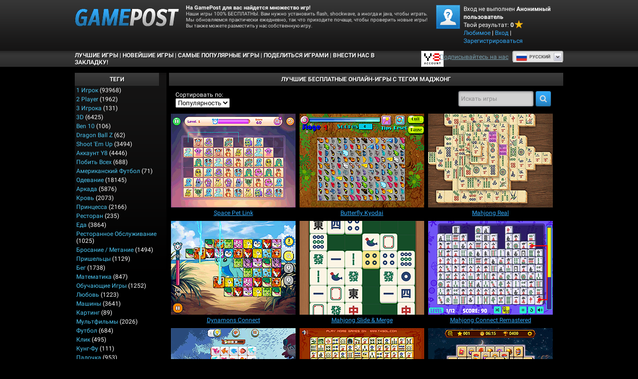

--- FILE ---
content_type: text/html; charset=utf-8
request_url: https://ru.gamepost.com/tags/mahjong
body_size: 41102
content:

<!DOCTYPE html>
<html lang="ru" dir="ltr" id="gamepost">
  <head>
    <title>Игры Маджонг - Играйте сейчас на Gamepost.com</title>
    <meta name="description" content="Play mahjong games at gamepost.com. Enjoy the best collection of mahjong related browser games on the internet. This category has a surprising amount of top mahjong games that are rewarding to play." />
    <meta name="keywords" content="маджонг, игры, онлайн, один игрок, играть, бесплатно, головоломка, соединение" />
    
  <link rel='canonical' href='https://ru.gamepost.com/tags/mahjong'>
  <link rel="alternate" href="https://www.gamepost.com/tags/mahjong" hreflang="x-default">
<link rel="alternate" href="https://www.gamepost.com/tags/mahjong" hreflang="en">
<link rel="alternate" href="https://ru.gamepost.com/tags/mahjong" hreflang="ru">
<link rel="alternate" href="https://fr.gamepost.com/tags/mahjong" hreflang="fr">
<link rel="alternate" href="https://de.gamepost.com/tags/mahjong" hreflang="de">
<link rel="alternate" href="https://it.gamepost.com/tags/mahjong" hreflang="it">
<link rel="alternate" href="https://el.gamepost.com/tags/mahjong" hreflang="el">
<link rel="alternate" href="https://he.gamepost.com/tags/mahjong" hreflang="he">
<link rel="alternate" href="https://sv.gamepost.com/tags/mahjong" hreflang="sv">
<link rel="alternate" href="https://ro.gamepost.com/tags/mahjong" hreflang="ro">
<link rel="alternate" href="https://es.gamepost.com/tags/mahjong" hreflang="es">
<link rel="alternate" href="https://tl.gamepost.com/tags/mahjong" hreflang="tl">
<link rel="alternate" href="https://th.gamepost.com/tags/mahjong" hreflang="th">
<link rel="alternate" href="https://zh.gamepost.com/tags/mahjong" hreflang="zh">
<link rel="alternate" href="https://nl.gamepost.com/tags/mahjong" hreflang="nl">
<link rel="alternate" href="https://vi.gamepost.com/tags/mahjong" hreflang="vi">
<link rel="alternate" href="https://tr.gamepost.com/tags/mahjong" hreflang="tr">
<link rel="alternate" href="https://pt.gamepost.com/tags/mahjong" hreflang="pt">
<link rel="alternate" href="https://pl.gamepost.com/tags/mahjong" hreflang="pl">
<link rel="alternate" href="https://ko.gamepost.com/tags/mahjong" hreflang="ko">
<link rel="alternate" href="https://ja.gamepost.com/tags/mahjong" hreflang="ja">
<link rel="alternate" href="https://id.gamepost.com/tags/mahjong" hreflang="id">
<link rel="alternate" href="https://ar.gamepost.com/tags/mahjong" hreflang="ar">
<link rel="alternate" href="https://da.gamepost.com/tags/mahjong" hreflang="da">
<link rel="alternate" href="https://no.gamepost.com/tags/mahjong" hreflang="no">
<link rel="alternate" href="https://hi.gamepost.com/tags/mahjong" hreflang="hi">
<link rel="alternate" href="https://te.gamepost.com/tags/mahjong" hreflang="te">
<link rel="alternate" href="https://ta.gamepost.com/tags/mahjong" hreflang="ta">
<link rel="alternate" href="https://bn.gamepost.com/tags/mahjong" hreflang="bn">
<link rel="alternate" href="https://uk.gamepost.com/tags/mahjong" hreflang="uk">
<link rel="alternate" href="https://mr.gamepost.com/tags/mahjong" hreflang="mr">
<link rel="alternate" href="https://fa.gamepost.com/tags/mahjong" hreflang="fa">
<link rel="alternate" href="https://ur.gamepost.com/tags/mahjong" hreflang="ur">
  <meta property="og:title" content="Игры Маджонг - Играйте сейчас на Gamepost.com">
<meta property="og:type" content="website" >
<meta property="og:url" content="https://ru.gamepost.com/tags/mahjong">
<meta property="og:image" content="">
<meta property="og:image:width" content="">
<meta property="og:image:height" content="">
<meta property="og:site_name" content="Gamepost.Com">
<meta property="og:description" content="Play mahjong games at gamepost.com. Enjoy the best collection of mahjong related browser games on the internet. This category has a surprising amount of top mahjong games that are rewarding to play.">

  <meta name="twitter:card" content="summary">
<meta name="twitter:url" content="https://ru.gamepost.com/tags/mahjong">
<meta name="twitter:title" content="Игры Маджонг - Играйте сейчас на Gamepost.com">
<meta name="twitter:description" content="Play mahjong games at gamepost.com. Enjoy the best collection of mahjong related browser games on the internet. This category has a surprising amount of top mahjong games that are rewarding to play.">
<meta name="twitter:image" content="">

  <link rel="next" href="https://ru.gamepost.com/tags/mahjong?page=2">

    <link rel="icon" type="image/x-icon" href="https://img.gamepost.com/assets/gamepost/favicon-77bdd0ca81704a887c61049de72abd30bfaa6b13802f814676e9ac5260cdd850.ico" />
    
    <meta name="viewport" content="width=device-width, initial-scale=1.0">
    <meta name="google-site-verification" content="dzGGwrO4r3a_6_Dggu8UsG3wNT9hEIEAxdjV06b6-Co" />

    <script>
  // showCMP placeholder
  (function () {
    if (typeof window.showCMP !== 'function') {
      let _resolve;
      let _promise = new Promise((resolve) => { _resolve = resolve; });

      window.showCMP = function () {
        return _promise;
      };

      window.__resolveShowCMP = _resolve;
    }
  })();

  // waitForCMP placeholder
  (function () {
    if (typeof window.waitForCMP !== 'function') {
      let _resolve;
      let _promise = new Promise((resolve) => { _resolve = resolve; });

      window.waitForCMP = function () {
        return _promise;
      };

      window.__resolveWaitForCMP = _resolve;
    }
  })();

  // waitForCMP responder - handles iframe requests
  (function () {
    if (window._waitForCmpResponderAttached) return;
    window._waitForCmpResponderAttached = true;

    window.addEventListener('message', (event) => {
      const d = event.data;
      if (!d || d.type !== 'waitForCMP:request' || !event.source) return;

      console.debug('Responder: received waitForCMP:request with callId', d.callId);

      try {
        window.waitForCMP().then((value) => {
          console.debug('Responder: replying to callId', d.callId, 'with', value);
          event.source.postMessage(
          { type: 'waitForCMP:response', callId: d.callId, value: !!value },
          '*'
          );
        });
      } catch (err) {
        console.warn('Responder: error on waitForCMP, cannot safely fallback', err);
      }
    });

    console.debug('Responder: waitForCMP responder attached');
  })();

  // Ad slot tracking
  window.chosenProvider = 'adx';

  window.sendAdProviderEvent = function() {
    if (!window.chosenProvider) return;

    const payload = JSON.stringify({ provider: window.chosenProvider });
    const blob = new Blob([payload], { type: "application/json" });

    try {
      if (!navigator.sendBeacon || !navigator.sendBeacon("/monitoring/slots", blob)) {
        fetch("/monitoring/slots", {
          method: "POST",
          headers: { "Content-Type": "application/json" },
          body: payload,
          keepalive: true
        });
      }
    } catch (e) {
      // ignore
    }

    // reset so repeated calls won’t send again
    window.chosenProvider = null;
  };

  // Google ads
  window.adsbygoogle = window.adsbygoogle || [];
  // Tell the library to hold all requests until we explicitly resume
  window.adsbygoogle.pauseAdRequests = 1;
</script>

<script>
  (function () {
    const loadCmpProvider = function() {
      // Inline CMP library code - adds __tcfapi, __gpp stubs immediately
        function loadCMPScript1() {
  "use strict";
  function _typeof(t){return(_typeof="function"==typeof Symbol&&"symbol"==typeof Symbol.iterator?function(t){return typeof t}:function(t){return t&&"function"==typeof Symbol&&t.constructor===Symbol&&t!==Symbol.prototype?"symbol":typeof t})(t)}!function(){var t=function(){var t,e,o=[],n=window,r=n;for(;r;){try{if(r.frames.__tcfapiLocator){t=r;break}}catch(t){}if(r===n.top)break;r=r.parent}t||(!function t(){var e=n.document,o=!!n.frames.__tcfapiLocator;if(!o)if(e.body){var r=e.createElement("iframe");r.style.cssText="display:none",r.name="__tcfapiLocator",e.body.appendChild(r)}else setTimeout(t,5);return!o}(),n.__tcfapi=function(){for(var t=arguments.length,n=new Array(t),r=0;r<t;r++)n[r]=arguments[r];if(!n.length)return o;"setGdprApplies"===n[0]?n.length>3&&2===parseInt(n[1],10)&&"boolean"==typeof n[3]&&(e=n[3],"function"==typeof n[2]&&n[2]("set",!0)):"ping"===n[0]?"function"==typeof n[2]&&n[2]({gdprApplies:e,cmpLoaded:!1,cmpStatus:"stub"}):o.push(n)},n.addEventListener("message",(function(t){var e="string"==typeof t.data,o={};if(e)try{o=JSON.parse(t.data)}catch(t){}else o=t.data;var n="object"===_typeof(o)&&null!==o?o.__tcfapiCall:null;n&&window.__tcfapi(n.command,n.version,(function(o,r){var a={__tcfapiReturn:{returnValue:o,success:r,callId:n.callId}};t&&t.source&&t.source.postMessage&&t.source.postMessage(e?JSON.stringify(a):a,"*")}),n.parameter)}),!1))};"undefined"!=typeof module?module.exports=t:t()}();
}

function loadCMPScript2() {
  window.__gpp_addFrame=function(e){if(!window.frames[e])if(document.body){var t=document.createElement("iframe");t.style.cssText="display:none",t.name=e,document.body.appendChild(t)}else window.setTimeout(window.__gpp_addFrame,10,e)},window.__gpp_stub=function(){var e=arguments;if(__gpp.queue=__gpp.queue||[],__gpp.events=__gpp.events||[],!e.length||1==e.length&&"queue"==e[0])return __gpp.queue;if(1==e.length&&"events"==e[0])return __gpp.events;var t=e[0],p=e.length>1?e[1]:null,s=e.length>2?e[2]:null;if("ping"===t)p({gppVersion:"1.1",cmpStatus:"stub",cmpDisplayStatus:"hidden",signalStatus:"not ready",supportedAPIs:["2:tcfeuv2","5:tcfcav1","6:uspv1","7:usnat","8:usca","9:usva","10:usco","11:usut","12:usct"],cmpId:0,sectionList:[],applicableSections:[],gppString:"",parsedSections:{}},!0);else if("addEventListener"===t){"lastId"in __gpp||(__gpp.lastId=0),__gpp.lastId++;var n=__gpp.lastId;__gpp.events.push({id:n,callback:p,parameter:s}),p({eventName:"listenerRegistered",listenerId:n,data:!0,pingData:{gppVersion:"1.1",cmpStatus:"stub",cmpDisplayStatus:"hidden",signalStatus:"not ready",supportedAPIs:["2:tcfeuv2","5:tcfcav1","6:uspv1","7:usnat","8:usca","9:usva","10:usco","11:usut","12:usct"],cmpId:0,sectionList:[],applicableSections:[],gppString:"",parsedSections:{}}},!0)}else if("removeEventListener"===t){for(var a=!1,i=0;i<__gpp.events.length;i++)if(__gpp.events[i].id==s){__gpp.events.splice(i,1),a=!0;break}p({eventName:"listenerRemoved",listenerId:s,data:a,pingData:{gppVersion:"1.1",cmpStatus:"stub",cmpDisplayStatus:"hidden",signalStatus:"not ready",supportedAPIs:["2:tcfeuv2","5:tcfcav1","6:uspv1","7:usnat","8:usca","9:usva","10:usco","11:usut","12:usct"],cmpId:0,sectionList:[],applicableSections:[],gppString:"",parsedSections:{}}},!0)}else"hasSection"===t?p(!1,!0):"getSection"===t||"getField"===t?p(null,!0):__gpp.queue.push([].slice.apply(e))},window.__gpp_msghandler=function(e){var t="string"==typeof e.data;try{var p=t?JSON.parse(e.data):e.data}catch(e){p=null}if("object"==typeof p&&null!==p&&"__gppCall"in p){var s=p.__gppCall;window.__gpp(s.command,(function(p,n){var a={__gppReturn:{returnValue:p,success:n,callId:s.callId}};e.source.postMessage(t?JSON.stringify(a):a,"*")}),"parameter"in s?s.parameter:null,"version"in s?s.version:"1.1")}},"__gpp"in window&&"function"==typeof window.__gpp||(window.__gpp=window.__gpp_stub,window.addEventListener("message",window.__gpp_msghandler,!1),window.__gpp_addFrame("__gppLocator"));
}

loadCMPScript1();
loadCMPScript2();

window._sp_queue = [];
window._sp_ = {
  config: {
    accountId: 2040,
    baseEndpoint: 'https://cdn.privacy-mgmt.com',
    usnat: { },
    gdpr: { },
    propertyHref: "https://ru.gamepost.com",
    propertyId: 39516,
    joinHref: true,
    events: { onMessageReady: function() {
        console.debug('[event] onMessageReady', arguments);
      },
      onMessageReceiveData: function() {
        console.debug('[event] onMessageReceiveData', arguments);
      },
      onSPReady: function() {
        console.debug('[event] onSPReady', arguments);
      },
      onError: function() {
        console.debug('[event] onError', arguments);
      },
      onMessageChoiceSelect: function() {
        console.debug('[event] onMessageChoiceSelect', arguments);
      },
      onConsentReady: function (message_type, uuid, string, info) {
        let link = document.getElementById("js_privacy_manager_link")
        if((message_type == "usnat") && (info.applies) && link){
          /* code to insert the usnat footer link */
          link.style.visibility="visible";
          if (link.style.display === "none") {
            link.style.display = "block"
          }
          link.onclick= function(event) {
            event.preventDefault();
            window._sp_.usnat.loadPrivacyManagerModal('1318639');
          }
        }
        if((message_type == "gdpr") && (info.applies) && link){
          /* code to insert the GDPR footer link */
          link.style.visibility="visible";
          if (link.style.display === "none") {
            link.style.display = "block"
          }
          link.onclick= function(event){
            event.preventDefault();
            window._sp_.gdpr.loadPrivacyManagerModal('1318637');
          }
        }
      },
      onPrivacyManagerAction: function() {
        console.debug('[event] onPrivacyManagerAction', arguments);
      },
      onPMCancel: function() {
        console.debug('[event] onPMCancel', arguments);
      } }
  }
}

function loadPrivacyScript() {
  const script = document.createElement('script');
  script.src = 'https://cdn.privacy-mgmt.com/unified/wrapperMessagingWithoutDetection.js';
  script.async = true;
  document.head.appendChild(script);
}

loadPrivacyScript();

    };

    // Resolve waitForCMP based on whether CMP is needed
    window.showCMP().then((needsCMP) => {
      console.debug('CMP loader: showCMP resolved to', needsCMP);
      if (needsCMP) {
        loadCmpProvider();
        console.debug('CMP loader: CMP stubs installed, resolving waitForCMP(true)');
        window.__resolveWaitForCMP(true);
      } else {
        console.debug('CMP loader: No CMP needed, resolving waitForCMP(false)');
        window.__resolveWaitForCMP(false);
      }
    });
  })();
</script>

    <meta charset="utf-8">

<script id="gp-app-info">
//<![CDATA[

  window.appInfo = {
    cdn: 'https://cdn.y8.com',
    skinName: 'gamepost.com',
    skinShortName: 'gamepost',
    skinDomain: 'gamepost.com',
    currentLocale: 'ru',
    currentKind: 'game',
    per_page: 60,
    turnstileSiteKey: '0x4AAAAAABtQja72BA9Vqoww',
    device: 'desktop',
    ios: /iPhone|iPad/i.test(navigator.userAgent) || (/Macintosh/i.test(navigator.userAgent) && navigator.maxTouchPoints > 1),
    excludedOnIosLabel: 'Excluded On iOS',

    accountServiceApiUrls: {
      pointsBonusTimerUrl: 'https://account.y8.com/points/bonus_timer',
      profilePointsTotalUrl: 'https://account.y8.com/api/v1/json/points/total/:uid',
      profileJsonUrl: 'https://account.y8.com/profiles/:uid.json',
      profilePictureUrl: 'https://account.y8.com/:uid/profile_picture/new?external=1',
      profileAvatarUrl: 'https://account.y8.com/profiles/:uid/profile_avatar',
      socialCounterUrl: 'https://account.y8.com/api/v1/json/idnet_social_counters?authorization_id=:uid',
      userAutologinUrl: 'https://account.y8.com/api/user_data/autologin?callback=&app_id=:app_id',
      userUrl: 'https://account.y8.com/user',
      pidsUrl: 'https://account.y8.com/profiles/:profileId/list_pids'
    },

    commonCookieOptions: {
      domain: `.gamepost.com`,
      path: '/'
    },

    user: {
      maxHeartedItems: 3,
    },

    errors: {
      notLoggedInAndNoCaptcha: 1,
    },
  };

//]]>
</script>

<script>
  window.UserCountryResolver = class {
  constructor() {
    this.endpoint = '/ajax/user_c_info';
    this.cookieName = '_y8_uci';
    this.cookieExpiration = 7;
    this.cookieDomain = '.' + this.domain;
  }

  resolve(force) {
    if (this.country && !force) {
      return Promise.resolve(this.countryInfo(this.country));
    }

    return this.fetch().then((data) => {
      if (!Array.isArray(data) || !data.length) {
        return Promise.reject(new Error('UCR failed: no data from server'));
      }

      const value = data.reverse().map(c => String.fromCharCode(c)).join('');
      this.setCookie(value);
      return this.countryInfo(value);
    });
  }

  countryInfo(isoAlpha2) {
    return {
      code: isoAlpha2,
      name: window.CountryCodes ? window.CountryCodes[isoAlpha2] : null
    };
  }

  setCookie(value) {
    const expires = new Date();
    expires.setDate(expires.getDate() + this.cookieExpiration);
    document.cookie = this.cookieName + '=' + value + '; path=/; domain=' + this.cookieDomain + '; expires=' + expires.toUTCString();
  }

  get country() {
    const match = document.cookie.match(new RegExp('(?:^|; )' + this.cookieName + '=([A-Z]{2})'));
    return match ? match[1] : null;
  }

  get domain() {
    return window.location.hostname.split('.').slice(-2).join('.');
  }

  fetch() {
    const controller = new AbortController();
    const timeoutId = setTimeout(() => controller.abort(), 3000);

    return fetch(this.endpoint, {
      method: 'GET',
      credentials: 'same-origin',
      headers: {
        'X-Requested-With': 'XMLHttpRequest'
      },
      signal: controller.signal
    })
    .then((response) => {
      clearTimeout(timeoutId);
      if (!response.ok) {
        throw new Error('HTTP ' + response.status);
      }
      return response.json();
    })
    .catch((err) => {
      clearTimeout(timeoutId);
      throw err;
    });
  }
};

</script>



<script src="https://cdnjs.cloudflare.com/ajax/libs/jquery/3.7.1/jquery.min.js" integrity="sha512-v2CJ7UaYy4JwqLDIrZUI/4hqeoQieOmAZNXBeQyjo21dadnwR+8ZaIJVT8EE2iyI61OV8e6M8PP2/4hpQINQ/g==" crossorigin="anonymous" referrerpolicy="no-referrer"></script>




<link rel="stylesheet" href="https://img.gamepost.com/packs/css/3957-3b0b848e.css" />
<link rel="stylesheet" href="https://img.gamepost.com/packs/css/gamepost/application-3db0e6e8.css" />
<link rel="stylesheet" href="https://img.gamepost.com/assets/gamepost.com/application-c85c1e3bb8b1ff7417a64ed0f5d0397a47481ccfcb42dd3ddd23fdc664e713fe.css" />



  <!-- Matomo -->
<script>
  (function(){
    let scriptLoaded = false;

    const hasStorageConsent = (tcData) => {
      let consent = false;

      if((typeof tcData !== 'undefined') && (typeof tcData.purpose !== 'undefined') && (typeof tcData.purpose.consents !== 'undefined')) {
        consent = tcData.purpose.consents[1];
      }
      return consent
    }

    const hasAnalyticsConsent = (tcData) => {
      let consent = false;

      if((typeof tcData !== 'undefined') && (typeof tcData.purpose !== 'undefined') && (typeof tcData.purpose.consents !== 'undefined')) {
        consent = tcData.purpose.consents[8] || tcData.purpose.consents[9] || tcData.purpose.consents[10];
      }

      if (consent) {
        return consent;
      }

      if((typeof tcData !== 'undefined') && (typeof tcData.purpose !== 'undefined') && (typeof tcData.purpose.legitimateInterests !== 'undefined')) {
        consent = tcData.purpose.legitimateInterests[8] || tcData.purpose.legitimateInterests[9] || tcData.purpose.legitimateInterests[10];
      }

      return consent
    }

    const consentGDPR = (tcData) => {
      if (hasStorageConsent(tcData) && hasAnalyticsConsent(tcData)) {
        return { allowed: true }
      } else if (hasAnalyticsConsent(tcData)) {
        return { cookieless: true }
      } else {
        return {}
      }
    }

    const loadAnalytics = ({ allowed = false, cookieless = false } = {}) => {
      const _paq = window._paq = window._paq || [];

      if (scriptLoaded) {
        console.debug('Matomo-logic: Race condition analytics loaded already');
        if (allowed) {
          _paq.push(['setCookieConsentGiven']);            // upgrade cookieless -> cookies
        } else if (cookieless) {
          _paq.push(['forgetCookieConsentGiven']);         // revoke cookie consent
          _paq.push(['requireCookieConsent']);             // gate future cookies
        }
        return;
      }

      if (allowed) {
        console.debug('Matomo-logic: Analytics with cookies');
      } else if (cookieless) {
        console.debug('Matomo-logic: Loading cookieless analytics');
        _paq.push(['requireCookieConsent']);
      } else {
        console.debug('Matomo-logic: skipping analytics');
        return;
      }

      scriptLoaded = true;
      const matomoHost = "https://matomo.gamepost.com/";
      let matomoScript = document.createElement('script');
      let firstScript = document.getElementsByTagName('script')[0];

      matomoScript.async = true;
      matomoScript.src = matomoHost + 'matomo.js';
      firstScript.parentNode.insertBefore(matomoScript, firstScript);

      _paq.push(['setTrackerUrl', matomoHost + 'matomo.php']);
      _paq.push(['setSiteId', '7']);
      _paq.push(['trackPageView']);
      _paq.push(['enableLinkTracking']);
    }

    window.waitForCMP().then((cmpReady) => {
      if (cmpReady) {
        window.__tcfapi('addEventListener', 2, (tcData, success) => {
          if (!success) {
            loadAnalytics();
            return;
          }

          if (tcData.gdprApplies) {
            // They have a saved TC String → treat like a fresh consent
            const isReturning = tcData.eventStatus === 'tcloaded' && tcData.tcString;
            // They’ve just clicked “Accept” or “Reject”
            const isNewChoice = tcData.eventStatus === 'useractioncomplete';

            if (isReturning || isNewChoice) {
              loadAnalytics(consentGDPR(tcData));
            } // otherwise (first‑timer, UI showing), do nothing yet
          } else {
            loadAnalytics({allowed: true});
          }
        });
      } else {
        console.debug('Matomo-logic: non CMP context - allowing analytics');
        loadAnalytics({allowed: true});
      }
    });
  })();
</script>
<!-- End Matomo Code -->



    
    
  </head>

  <body  class="tags show games-active" data-controller="Tags" data-action="show" data-filter-compatibility-games="true" data-auth-success-path="/auth/idnet/callback" data-leaderboard-api-url="https://account.y8.com/api/v1/json/leaderboard" data-items-per-page="60" style="overflow-y: scroll">
    <div class="container">

      <!-- HEADER -->
      <div id="header_background">
  <div id="header">
    <h1 id="logo">
      <a href="/"><img alt="Game Post" src="https://img.gamepost.com/assets/gamepost/gamepost-logo-4a0f2d766a3e9d5687ef1480cf16b087b61fa6fec79e43be507147fff8dd4938.png" /></a>
    </h1>

    <p id="introduction">
      <strong>На GamePost для вас найдется множество игр!</strong>
      <br />Наши игры 100% БЕСПЛАТНЫ. Вам нужно установить flash, shockwave, а иногда и java, чтобы играть. Мы обновляемся практически ежедневно, так что приходите почаще, чтобы проверить новые игры! Вы также можете разместить у нас собственную игру.
    </p>

    <div id="member_area">
      <p></p>
      <a class="js-favorites-link" href="#"><img class="avatar gamepost_avatar" src="https://img.gamepost.com/assets/gamepost/default_avatar-aa36f9376ce061b66c9677815c719c327f9ca7900de0e0428775cca7590968d6.png" /></a>

      <div id="user_menu">
        <span id="user_logged_in" style="display:none">
          <p>Вход выполнен от имени: <strong id="username_box">null</strong></p>
          <p class="user-score">Твой результат: <b><span class="js-user-idnet-points"></span></b><img src="https://img.gamepost.com/assets/score-star-b8dcdfa8971687189c6a54bd48a221b8fa6c3244be9b82dc45e766cfa3eb6b10.png" /></p>
          <ul>
            <li><a class="js-favorites-link" href="#">Любимое</a> </li>
            <li> (<span class="js-favorites-count"></span>)</li>
            <li> | <a class="js-favorites-link" href="#">Мой профиль</a> | </li>
            <li><a href="/logout">Выход</a></li>
          </ul>
        </span>

        <span id="user_not_logged_in" style="display:none">
          <p>Вход не выполнен<b> Анонимный пользователь</b></p>
          <p class="user-score">Твой результат: <b><span class="js-user-idnet-points"></span></b><img src="https://img.gamepost.com/assets/score-star-b8dcdfa8971687189c6a54bd48a221b8fa6c3244be9b82dc45e766cfa3eb6b10.png" /></p>
          <ul>
            <li><a class="idnet-fast-login-link" href="#login">Любимое</a> | </li>
            <li><a class="idnet-fast-login-link" href="#login">Вход</a> | </li>
            <li><a class="idnet-fast-register-link" href="#register">Зарегистрироваться</a></li>
          </ul>
        </span>
      </div>
    </div>

    <hr class="clear" />
  </div>
</div>

<div id="top_nav_background">
  <div id="top_nav">
    <table class="nav_list_aln">
      <tr>
        <td>
          <ul>
            <li><a href="/">Лучшие Игры</a> |</li>
            <li><a title="Новые игры" href="/new/games">Новейшие игры</a> |</li>
            <li><a title="Популярные Игры" href="https://ru.gamepost.com/popular/games">Самые популярные игры</a> |</li>
            <li><a href="https://y8.com/upload">ПОДЕЛИТЬСЯ ИГРАМИ</a> |</li>
            <li><a href="javascript:bookmarkSite('GAME POST', window.location)">ВНЕСТИ НАС В ЗАКЛАДКУ!</a></li>
          </ul>
        </td>
      </tr>
    </table>

    <div class="y8-account-logo">
      <svg width="45" height="32" viewBox="0 0 45 32" xmlns="http://www.w3.org/2000/svg">
  <g fill="none" fill-rule="evenodd"><rect stroke-opacity=".1" stroke="#000" x=".5" y=".5" width="44" height="31" rx="4"/><path d="M8.402 25.84H7.114l-.35 1.097H6l1.3-3.874h.946l1.318 3.874H8.77l-.368-1.098zm-1.168-.535h1.042l-.32-.954c-.078-.236-.144-.5-.204-.725H7.74c-.06.225-.12.495-.193.725l-.313.954zm6.762.96l.12.557c-.175.086-.56.172-1.048.172-1.288 0-2.07-.77-2.07-1.948 0-1.276.926-2.046 2.167-2.046.487 0 .837.098.987.172l-.162.564a2.053 2.053 0 0 0-.795-.15c-.825 0-1.421.494-1.421 1.425 0 .851.524 1.397 1.415 1.397.3 0 .614-.057.807-.144zm4.587 0l.12.557c-.174.086-.559.172-1.047.172-1.288 0-2.07-.77-2.07-1.948 0-1.276.926-2.046 2.167-2.046.487 0 .836.098.987.172l-.163.564a2.053 2.053 0 0 0-.794-.15c-.825 0-1.421.494-1.421 1.425 0 .851.524 1.397 1.415 1.397.3 0 .614-.057.806-.144zM22.1 23c1.186 0 1.884.856 1.884 1.96 0 1.299-.825 2.04-1.945 2.04-1.144 0-1.866-.833-1.866-1.971 0-1.19.783-2.029 1.927-2.029zm-.018.569c-.735 0-1.126.65-1.126 1.448 0 .788.415 1.414 1.126 1.414.716 0 1.12-.632 1.12-1.442 0-.73-.38-1.42-1.12-1.42zm3.738-.506h.741v2.259c0 .758.331 1.109.83 1.109.537 0 .856-.35.856-1.11v-2.258h.74v2.213c0 1.195-.644 1.724-1.62 1.724-.938 0-1.547-.5-1.547-1.718v-2.219zm5.9 3.874h-.68v-3.874h.843l1.048 1.661c.271.431.506.88.692 1.299h.012a16.878 16.878 0 0 1-.066-1.61v-1.35h.687v3.874h-.765l-1.06-1.701c-.259-.426-.53-.903-.728-1.34l-.018.006c.03.5.036 1.012.036 1.65v1.385zm5.371 0v-3.282h-1.156v-.592H39v.592h-1.168v3.282h-.74zM17.88 5h2.97v6h-2.97V5zm-2.97 6h2.97v3h-2.97v-3zm-5.94 0h2.97v3H8.97v-3zm2.97 3h2.97v6h-2.97v-6zM6 5h2.97v6H6V5z" fill="#000"/><path d="M26.46 5h9.57v3h-9.57V5zm9.57 3H39v3h-2.97V8zM23.49 8h2.97v3h-2.97V8zm0 6h2.97v3h-2.97v-3zm2.97-3h9.57v3h-9.57v-3zm0 6h9.57v3h-9.57v-3zm9.57-3H39v3h-2.97v-3z" fill="#EA0000"/></g>
</svg>

    </div>

    <div class="fb-button-container">
      <div class="facebook-widget social-widget">
  <a href="" class="facebook-follow-button" target="_blank" aria-label="Facebook">
    Подписывайтесь на нас
  </a>
</div>

    </div>

    <div class="header-right"><div class="right"></div></div>
  </div>
</div>


      

      <div id="flash-notice" class="flash flash-notice"></div>
<div id="flash-alert" class="flash flash-alert"></div>


      <!-- BODY -->
        <div class="body">
    <div class="main">
      <div id="sidebar" class="menu sidebar">
        <ul class="side">
          <li class="head">Теги</li>

          <li class="js-favorites-container" style="display: none">
  <a class="js-favorites-link" href="">Избранное</a> (<span class="js-favorites-count"></span>)
</li>


            <li>
    <a title="Игры 1 Игрок" class="tag" data-id="10" href="/tags/1_player">1 Игрок</a>
    <span>
      (93968)
    </span>
  </li>
  <li>
    <a title="Игры 2 player" class="tag" data-id="5" href="/tags/2_player">2 player</a>
    <span>
      (1962)
    </span>
  </li>
  <li>
    <a title="Игры 3 игрока" class="tag" data-id="331" href="/tags/3_players">3 игрока</a>
    <span>
      (131)
    </span>
  </li>
  <li>
    <a title="Игры 3D" class="tag" data-id="205" href="/tags/3d">3D</a>
    <span>
      (6425)
    </span>
  </li>
  <li>
    <a title="Игры Ben 10" class="tag" data-id="365" href="/tags/ben_10">Ben 10</a>
    <span>
      (106)
    </span>
  </li>
  <li>
    <a title="Игры Dragon Ball Z" class="tag" data-id="358" href="/tags/dragon_ball_z">Dragon Ball Z</a>
    <span>
      (62)
    </span>
  </li>
  <li>
    <a title="Игры Shoot &#39;Em Up" class="tag" data-id="35" href="/tags/shoot_em_up">Shoot &#39;Em Up</a>
    <span>
      (3494)
    </span>
  </li>
  <li>
    <a title="Игры Аккаунт Y8" class="tag" data-id="347" href="/tags/y8_account">Аккаунт Y8</a>
    <span>
      (4446)
    </span>
  </li>
  <li>
    <a title="Игры Побить всех" class="tag" data-id="71" href="/tags/beat_em_up">Побить всех</a>
    <span>
      (688)
    </span>
  </li>
  <li>
    <a title="Игры Американский Футбол" class="tag" data-id="373" href="/tags/american_football">Американский Футбол</a>
    <span>
      (71)
    </span>
  </li>
  <li>
    <a title="Игры Одевание" class="tag" data-id="148" href="/tags/dress_up">Одевание</a>
    <span>
      (18145)
    </span>
  </li>
  <li>
    <a title="Игры Аркада" class="tag" data-id="4" href="/tags/arcade">Аркада</a>
    <span>
      (5876)
    </span>
  </li>
  <li>
    <a title="Игры Кровь" class="tag" data-id="49" href="/tags/blood">Кровь</a>
    <span>
      (2073)
    </span>
  </li>
  <li>
    <a title="Игры Принцесса" class="tag" data-id="302" href="/tags/princess">Принцесса</a>
    <span>
      (2166)
    </span>
  </li>
  <li>
    <a title="Игры Ресторан" class="tag" data-id="328" href="/tags/restaurant">Ресторан</a>
    <span>
      (235)
    </span>
  </li>
  <li>
    <a title="Игры Еда" class="tag" data-id="238" href="/tags/food">Еда</a>
    <span>
      (3864)
    </span>
  </li>
  <li>
    <a title="Игры Ресторанное обслуживание" class="tag" data-id="285" href="/tags/food_serving">Ресторанное обслуживание</a>
    <span>
      (1025)
    </span>
  </li>
  <li>
    <a title="Игры Бросание / Метание" class="tag" data-id="39" href="/tags/throwing">Бросание / Метание</a>
    <span>
      (1494)
    </span>
  </li>
  <li>
    <a title="Игры Пришельцы" class="tag" data-id="122" href="/tags/alien">Пришельцы</a>
    <span>
      (1129)
    </span>
  </li>
  <li>
    <a title="Игры Бег" class="tag" data-id="233" href="/tags/running">Бег</a>
    <span>
      (1738)
    </span>
  </li>
  <li>
    <a title="Игры Математика" class="tag" data-id="18" href="/tags/math">Математика</a>
    <span>
      (847)
    </span>
  </li>
  <li>
    <a title="Игры Обучающие игры" class="tag" data-id="15" href="/tags/educational">Обучающие игры</a>
    <span>
      (1252)
    </span>
  </li>
  <li>
    <a title="Игры Любовь" class="tag" data-id="222" href="/tags/love">Любовь</a>
    <span>
      (1223)
    </span>
  </li>
  <li>
    <a title="Игры Машины" class="tag" data-id="126" href="/tags/car">Машины</a>
    <span>
      (3641)
    </span>
  </li>
  <li>
    <a title="Игры Картинг" class="tag" data-id="366" href="/tags/kart">Картинг</a>
    <span>
      (89)
    </span>
  </li>
  <li>
    <a title="Игры Мультфильмы" class="tag" data-id="337" href="/tags/cartoon">Мультфильмы</a>
    <span>
      (2026)
    </span>
  </li>
  <li>
    <a title="Игры Футбол" class="tag" data-id="161" href="/tags/football">Футбол</a>
    <span>
      (684)
    </span>
  </li>
  <li>
    <a title="Игры Клик" class="tag" data-id="1061" href="/tags/clicker">Клик</a>
    <span>
      (495)
    </span>
  </li>
  <li>
    <a title="Игры Кунг-фу" class="tag" data-id="117" href="/tags/kung_fu">Кунг-фу</a>
    <span>
      (111)
    </span>
  </li>
  <li>
    <a title="Игры Палочка" class="tag" data-id="32" href="/tags/stick">Палочка</a>
    <span>
      (953)
    </span>
  </li>
  <li>
    <a title="Игры Бомба" class="tag" data-id="55" href="/tags/bomb">Бомба</a>
    <span>
      (1171)
    </span>
  </li>
  <li>
    <a title="Игры Бокс" class="tag" data-id="128" href="/tags/boxing">Бокс</a>
    <span>
      (167)
    </span>
  </li>
  <li>
    <a title="Игры Дети" class="tag" data-id="299" href="/tags/baby">Дети</a>
    <span>
      (468)
    </span>
  </li>
  <li>
    <a title="Игры Баскетбол" class="tag" data-id="106" href="/tags/basketball">Баскетбол</a>
    <span>
      (390)
    </span>
  </li>
  <li>
    <a title="Игры Торты" class="tag" data-id="305" href="/tags/cake">Торты</a>
    <span>
      (514)
    </span>
  </li>
  <li>
    <a title="Игры Убийство" class="tag" data-id="102" href="/tags/killing">Убийство</a>
    <span>
      (2647)
    </span>
  </li>
  <li>
    <a title="Игры Башенная защита" class="tag" data-id="362" href="/tags/tower_defense">Башенная защита</a>
    <span>
      (543)
    </span>
  </li>
  <li>
    <a title="Игры Файтинги" class="tag" data-id="6" href="/tags/fighting">Файтинги</a>
    <span>
      (2439)
    </span>
  </li>
  <li>
    <a title="Игры Шахматы" class="tag" data-id="36" href="/tags/chess">Шахматы</a>
    <span>
      (113)
    </span>
  </li>
  <li>
    <a title="Игры Балансирование" class="tag" data-id="145" href="/tags/balancing">Балансирование</a>
    <span>
      (654)
    </span>
  </li>
  <li>
    <a title="Игры Кулинария" class="tag" data-id="282" href="/tags/cooking">Кулинария</a>
    <span>
      (1862)
    </span>
  </li>
  <li>
    <a title="Игры Пасьянс" class="tag" data-id="357" href="/tags/solitaire">Пасьянс</a>
    <span>
      (566)
    </span>
  </li>
  <li>
    <a title="Игры Игры для мальчиков" class="tag" data-id="261" href="/tags/boy">Игры для мальчиков</a>
    <span>
      (1146)
    </span>
  </li>
  <li>
    <a title="Игры Велосипед" class="tag" data-id="232" href="/tags/bicycle">Велосипед</a>
    <span>
      (315)
    </span>
  </li>
  <li>
    <a title="Игры Слова" class="tag" data-id="7" href="/tags/words">Слова</a>
    <span>
      (715)
    </span>
  </li>
  <li>
    <a title="Игры Зомби" class="tag" data-id="84" href="/tags/zombies">Зомби</a>
    <span>
      (1975)
    </span>
  </li>
  <li>
    <a title="Игры Пазлы" class="tag" data-id="147" href="/tags/jigsaw">Пазлы</a>
    <span>
      (1211)
    </span>
  </li>
  <li>
    <a title="Игры Танки" class="tag" data-id="165" href="/tags/tank">Танки</a>
    <span>
      (629)
    </span>
  </li>
  <li>
    <a title="Игры Игры про драконов" class="tag" data-id="43" href="/tags/dragon">Игры про драконов</a>
    <span>
      (325)
    </span>
  </li>
  <li>
    <a title="Игры Трактор" class="tag" data-id="368" href="/tags/tractor">Трактор</a>
    <span>
      (97)
    </span>
  </li>
  <li>
    <a title="Игры Теннис" class="tag" data-id="139" href="/tags/tennis">Теннис</a>
    <span>
      (91)
    </span>
  </li>
  <li>
    <a title="Игры Даша" class="tag" data-id="364" href="/tags/dora">Даша</a>
    <span>
      (119)
    </span>
  </li>
  <li>
    <a title="Игры Детективные игры" class="tag" data-id="135" href="/tags/detective">Детективные игры</a>
    <span>
      (176)
    </span>
  </li>
  <li>
    <a title="Игры Оружие" class="tag" data-id="230" href="/tags/guns">Оружие</a>
    <span>
      (2538)
    </span>
  </li>
  <li>
    <a title="Игры Уличные бои" class="tag" data-id="69" href="/tags/street_fighting">Уличные бои</a>
    <span>
      (160)
    </span>
  </li>
  <li>
    <a title="Игры Собаки" class="tag" data-id="81" href="/tags/dog">Собаки</a>
    <span>
      (868)
    </span>
  </li>
  <li>
    <a title="Игры Ниндзя" class="tag" data-id="101" href="/tags/ninja">Ниндзя</a>
    <span>
      (630)
    </span>
  </li>
  <li>
    <a title="Игры Плавание" class="tag" data-id="185" href="/tags/swimming">Плавание</a>
    <span>
      (188)
    </span>
  </li>
  <li>
    <a title="Игры Вода" class="tag" data-id="97" href="/tags/water">Вода</a>
    <span>
      (1604)
    </span>
  </li>
  <li>
    <a title="Игры Игры про армию" class="tag" data-id="2" href="/tags/army">Игры про армию</a>
    <span>
      (745)
    </span>
  </li>
  <li>
    <a title="Игры Ферма" class="tag" data-id="237" href="/tags/farm">Ферма</a>
    <span>
      (418)
    </span>
  </li>
  <li>
    <a title="Игры Мяч" class="tag" data-id="68" href="/tags/ball">Мяч</a>
    <span>
      (4066)
    </span>
  </li>
  <li>
    <a title="Игры Стрельба по пузырям" class="tag" data-id="360" href="/tags/bubble_shooter">Стрельба по пузырям</a>
    <span>
      (841)
    </span>
  </li>
  <li>
    <a title="Игры Страшилки" class="tag" data-id="221" href="/tags/scary">Страшилки</a>
    <span>
      (460)
    </span>
  </li>
  <li>
    <a title="Игры Бургеры" class="tag" data-id="116" href="/tags/burger">Бургеры</a>
    <span>
      (218)
    </span>
  </li>
  <li>
    <a title="Игры Школа" class="tag" data-id="236" href="/tags/school">Школа</a>
    <span>
      (299)
    </span>
  </li>
  <li>
    <a title="Игры Боулинг" class="tag" data-id="74" href="/tags/bowling">Боулинг</a>
    <span>
      (114)
    </span>
  </li>
  <li>
    <a title="Игры Бомбермен" class="tag" data-id="56" href="/tags/bomberman">Бомбермен</a>
    <span>
      (81)
    </span>
  </li>
  <li>
    <a title="Игры Головоломка" class="tag" data-id="1" href="/tags/puzzle">Головоломка</a>
    <span>
      (14490)
    </span>
  </li>
  <li>
    <a title="Игры Коты" class="tag" data-id="215" href="/tags/cat">Коты</a>
    <span>
      (1223)
    </span>
  </li>
  <li>
    <a title="Игры Пингвины" class="tag" data-id="255" href="/tags/penguin">Пингвины</a>
    <span>
      (322)
    </span>
  </li>
  <li>
    <a title="Игры Умножение" class="tag" data-id="23" href="/tags/multiplication">Умножение</a>
    <span>
      (163)
    </span>
  </li>
  <li>
    <a title="Игры Бейсбол" class="tag" data-id="60" href="/tags/baseball">Бейсбол</a>
    <span>
      (121)
    </span>
  </li>
  <li>
    <a title="Игры Match 3" class="tag" data-id="336" href="/tags/match_3">Match 3</a>
    <span>
      (2731)
    </span>
  </li>
  <li>
    <a title="Игры Война" class="tag" data-id="26" href="/tags/war">Война</a>
    <span>
      (1217)
    </span>
  </li>
  <li>
    <a title="Игры Поиск предметов" class="tag" data-id="317" href="/tags/hidden_objects">Поиск предметов</a>
    <span>
      (1981)
    </span>
  </li>
  <li>
    <a title="Игры Многопользовательские игры" class="tag" data-id="27" href="/tags/multiplayer">Многопользовательские игры</a>
    <span>
      (1171)
    </span>
  </li>
  <li>
    <a title="Игры Реслинг" class="tag" data-id="326" href="/tags/wrestling">Реслинг</a>
    <span>
      (49)
    </span>
  </li>
  <li>
    <a title="Игры Маджонг" class="tag" data-id="356" href="/tags/mahjong">Маджонг</a>
    <span>
      (785)
    </span>
  </li>
  <li>
    <a title="Игры Шутер от первого лица" class="tag" data-id="182" href="/tags/first_person_shooter">Шутер от первого лица</a>
    <span>
      (764)
    </span>
  </li>
  <li>
    <a title="Игры Макияж" class="tag" data-id="327" href="/tags/makeover_make-up">Макияж</a>
    <span>
      (4924)
    </span>
  </li>
  <li>
    <a title="Игры Мотоцикл" class="tag" data-id="124" href="/tags/motorcycle">Мотоцикл</a>
    <span>
      (1083)
    </span>
  </li>
  <li>
    <a title="Игры Поезд" class="tag" data-id="141" href="/tags/train">Поезд</a>
    <span>
      (192)
    </span>
  </li>
  <li>
    <a title="Игры Ролевые игры" class="tag" data-id="12" href="/tags/role_playing">Ролевые игры</a>
    <span>
      (293)
    </span>
  </li>
  <li>
    <a title="Игры Грузовики" class="tag" data-id="201" href="/tags/truck">Грузовики</a>
    <span>
      (1138)
    </span>
  </li>
  <li>
    <a title="Игры Раскраски" class="tag" data-id="278" href="/tags/coloring">Раскраски</a>
    <span>
      (896)
    </span>
  </li>
  <li>
    <a title="Игры Насилие" class="tag" data-id="231" href="/tags/violence">Насилие</a>
    <span>
      (547)
    </span>
  </li>
  <li>
    <a title="Игры Вампир" class="tag" data-id="367" href="/tags/vampire">Вампир</a>
    <span>
      (118)
    </span>
  </li>
  <li>
    <a title="Игры Парковка" class="tag" data-id="142" href="/tags/parking">Парковка</a>
    <span>
      (715)
    </span>
  </li>
  <li>
    <a title="Игры Волейбол" class="tag" data-id="167" href="/tags/volleyball">Волейбол</a>
    <span>
      (69)
    </span>
  </li>
  <li>
    <a title="Игры Самолеты" class="tag" data-id="121" href="/tags/aircraft">Самолеты</a>
    <span>
      (963)
    </span>
  </li>
  <li>
    <a title="Игры Животные" class="tag" data-id="179" href="/tags/animal">Животные</a>
    <span>
      (7091)
    </span>
  </li>
  <li>
    <a title="Игры Дом" class="tag" data-id="268" href="/tags/house">Дом</a>
    <span>
      (340)
    </span>
  </li>
  <li>
    <a title="Игры Смешные игры" class="tag" data-id="175" href="/tags/funny">Смешные игры</a>
    <span>
      (857)
    </span>
  </li>
  <li>
    <a title="Игры Катание на коньках" class="tag" data-id="234" href="/tags/skating">Катание на коньках</a>
    <span>
      (271)
    </span>
  </li>
  <li>
    <a title="Игры Снайпер" class="tag" data-id="100" href="/tags/sniper">Снайпер</a>
    <span>
      (446)
    </span>
  </li>
  <li>
    <a title="Игры Губка Боб" class="tag" data-id="359" href="/tags/spongebob">Губка Боб</a>
    <span>
      (45)
    </span>
  </li>
  <li>
    <a title="Игры Человек-паук" class="tag" data-id="372" href="/tags/spiderman">Человек-паук</a>
    <span>
      (81)
    </span>
  </li>
  <li>
    <a title="Игры Вертолет" class="tag" data-id="184" href="/tags/helicopter">Вертолет</a>
    <span>
      (344)
    </span>
  </li>


          <li class="foot"><a href="/tags">Все теги</a></li>
        </ul>
      </div>

      <div class='td_strip'></td>

      <div class="menu">
        
  <script>
//<![CDATA[

    window.current_tag_id = 356;

//]]>
</script>
<div class="white-box-bg">
  

<div class="items-container with-item-data">

      <div class="search-container">
        <h1>Лучшие бесплатные онлайн-игры с тегом Маджонг</h1>
        
      </div>


    

    <div class="clear3"></div>

  <div class="resize">
        <div class="sort_box"><label id="sort-by-label" for="sort">Сортировать по:</label><div class="select-wrapper"><select name="sort" id="sort" class="form-control select2-enhanced" aria-labelledby="sort-by-label"><option value="popularity" data-icon="star">Популярность</option><option value="rating" data-icon="rating">Рейтинг</option><option value="date" data-icon="date">Дата</option></select></div></div>


        <div class="search">
    <form id="items-search-form" class="js-items-search-form" action="/search" accept-charset="UTF-8" method="get">
      <input type="text" name="q" id="q" size="12" class="query" placeholder="Искать игры" />
      <button type="submit" class="button"><i class="icon-search"></i></button>
</form>  </div>


      <div class="clear"></div>
      <ul id="items_container" data-base-url="/tags/mahjong" data-max-page="9">
        
<li id="item_229167" class="item thumb videobox" data-item-id="229167" data-label-ids="GameDistribution.com,1 Player,Alien,Connecting,HTML5,Mahjong,Matching Game,Touchscreen,Timing Game,Puzzle,iPad,iPhone" data-technologies="[&quot;html5&quot;]" data-mp4-movie="https://img.gamepost.com/cloud/v2-y8-video-previews-001/videos/185451/9494df3adf716dc89c515f142ee7e0837e5faa2a.mp4?1694745134" data-ogv-movie="https://img.gamepost.com/cloud/v2-y8-video-previews-001/videos/185451/30581731d9638ad0546ff906264a1f1cdd8414a1.ogv?1694745134" data-vp8-movie="https://img.gamepost.com/cloud/v2-y8-video-previews-001/videos/185451/d5a11feb58ba30b4590f74d18561a9bf49472956.webm?1694745134" data-thumb-movie="[&quot;https://img.gamepost.com/cloud/v2-y8-video-previews-001/videos/185451/07ab4779b2200062863d2b2fd234250b9560f30f.gif?1694745134&quot;,&quot;https://img.gamepost.com/cloud/v2-y8-video-previews-001/videos/185451/8af32e2ac0531bcc0089afa48c9a67493d7bd4ff.gif?1694745134&quot;,&quot;https://img.gamepost.com/cloud/v2-y8-video-previews-001/videos/185451/0396ec264b92d008d795e705350fdc274a789e98.gif?1694745134&quot;,&quot;https://img.gamepost.com/cloud/v2-y8-video-previews-001/videos/185451/8c76ef32d46026f68acc85a9921ba7d8b4a7c98b.gif?1694745134&quot;]">
  <input type="hidden" name="for-girls-229167" id="for-girls-229167" value="false" autocomplete="off" />
  <a aria-label="Space Pet Link" href="https://ru.gamepost.com/games/space_pet_link">
    <div class="thumb-img-container">
      <img alt="Space Pet Link" class="lazy thumb playable" data-src="https://img.gamepost.com/cloud/v2-y8-thumbs-big-thumbnails-001/145305/big.gif" src="[data-uri]" />
    </div>
</a>
  <a aria-label="Space Pet Link" href="https://ru.gamepost.com/games/space_pet_link">
    <div class="item-name one-liner">
      
      <div class="game-title">
        Space Pet Link
      </div>
    </div>
</a></li>
<li id="item_30174" class="item thumb videobox" data-item-id="30174" data-label-ids="1 Player,Matching Game,Animal,Mahjong,Purchase Equipment Upgrades" data-technologies="[&quot;flash&quot;]" data-mp4-movie="https://img.gamepost.com/cloud/y8-rollover/videos/2093/eb22ac9c6c0c92cc1e91de3694a5e2c753546778.mp4?1460126307" data-ogv-movie="https://img.gamepost.com/cloud/y8-rollover/videos/2093/a71d4090aadad291963924bb02322453e94595c0.ogv?1460126307" data-vp8-movie="https://img.gamepost.com/cloud/y8-rollover/videos/2093/ff173b6a013ab659912f14ec778e84fc0f2ad081.webm?1460126307" data-thumb-movie="[&quot;https://img.gamepost.com/cloud/y8-rollover/videos/2093/219780268267a951e1ce6e8918d30568602ae960.gif?1460126307&quot;,&quot;https://img.gamepost.com/cloud/y8-rollover/videos/2093/002e692b2fa642d4c7fc0169ea53c0a0282a29ba.gif?1460126307&quot;,&quot;https://img.gamepost.com/cloud/y8-rollover/videos/2093/49960e15c745f66f168a030ebc4ccbaffb3cae06.gif?1460126307&quot;,&quot;https://img.gamepost.com/cloud/y8-rollover/videos/2093/57c5f5edc97b0fdfdf247b006a401a8805bff21d.gif?1460126307&quot;]">
  <input type="hidden" name="for-girls-30174" id="for-girls-30174" value="false" autocomplete="off" />
  <a aria-label="Butterfly Kyodai" href="https://ru.gamepost.com/games/butterfly_kyodai">
    <div class="thumb-img-container">
      <img alt="Butterfly Kyodai" class="lazy thumb playable" data-src="https://img.gamepost.com/cloud/y8-thumbs/26806/big.gif" src="[data-uri]" />
    </div>
</a>
  <a aria-label="Butterfly Kyodai" href="https://ru.gamepost.com/games/butterfly_kyodai">
    <div class="item-name one-liner">
      
      <div class="game-title">
        Butterfly Kyodai
      </div>
    </div>
</a></li>
<li id="item_184417" class="item thumb videobox" data-item-id="184417" data-label-ids="1 Player,Android game,Board Game,iPad,iPhone,Mahjong,Matching Game,Mobile,Mouse Skill,Puzzle,Thinking,Touchscreen" data-technologies="[&quot;html5&quot;]" data-mp4-movie="https://img.gamepost.com/cloud/v2-y8-video-previews-001/videos/147156/05fff94efe7901dca571ec4fdc2b82b34ec032c1.mp4?1601405941" data-ogv-movie="https://img.gamepost.com/cloud/v2-y8-video-previews-001/videos/147156/10e64c2555734a12d19a376574f8fcd2d69c9021.ogv?1601405941" data-vp8-movie="https://img.gamepost.com/cloud/v2-y8-video-previews-001/videos/147156/07e468186b582b368fa9ec64686e7c10627ad250.webm?1601405941" data-thumb-movie="[&quot;https://img.gamepost.com/cloud/v2-y8-video-previews-001/videos/147156/8244abea01d64611b3145f706e5286a638e52f64.gif?1601405941&quot;,&quot;https://img.gamepost.com/cloud/v2-y8-video-previews-001/videos/147156/36ce8301d14c2a8adfc80e6d0fa5d0a2a6a88e48.gif?1601405941&quot;,&quot;https://img.gamepost.com/cloud/v2-y8-video-previews-001/videos/147156/ab1ce0ed7d6003161eea878f424d08f33ecc3490.gif?1601405941&quot;,&quot;https://img.gamepost.com/cloud/v2-y8-video-previews-001/videos/147156/4b21a33767a1b6f71c4f195f6f02aa5909340b4b.gif?1601405941&quot;]">
  <input type="hidden" name="for-girls-184417" id="for-girls-184417" value="false" autocomplete="off" />
  <a aria-label="Mahjong Real" href="https://ru.gamepost.com/games/mahjong_real">
    <div class="thumb-img-container">
      <img alt="Mahjong Real" class="lazy thumb playable" data-src="https://img.gamepost.com/cloud/v2-y8-thumbs-big-thumbnails-001/117520/big.gif" src="[data-uri]" />
    </div>
</a>
  <a aria-label="Mahjong Real" href="https://ru.gamepost.com/games/mahjong_real">
    <div class="item-name one-liner">
      
      <div class="game-title">
        Mahjong Real
      </div>
    </div>
</a></li>
<li id="item_265503" class="item thumb videobox" data-item-id="265503" data-label-ids="GameDistribution.com,1 Player,Android game,Connecting,HTML5,Mahjong,Matching Game,Mobile,Monsters,Puzzle,Touchscreen,Board Game,Excluded On iOS" data-technologies="[&quot;html5&quot;]" data-mp4-movie="https://img.gamepost.com/cloud/v2-y8-video-previews-002/videos/213071/045d08da215da539733746ab0c6068770f8ba7e3.mp4?1762241826" data-ogv-movie="https://img.gamepost.com/cloud/v2-y8-video-previews-002/videos/213071/3b29b650e7852d64b3dabec0bbe355038e9de9db.ogv?1762241826" data-vp8-movie="https://img.gamepost.com/cloud/v2-y8-video-previews-002/videos/213071/6eac3210919938f0725f7840ca2dd67857fcfffc.webm?1762241826" data-thumb-movie="[&quot;https://img.gamepost.com/cloud/v2-y8-video-previews-002/videos/213071/0c14b341db1efd95ebb141331f4d0a669cd2ec69.gif?1762241826&quot;,&quot;https://img.gamepost.com/cloud/v2-y8-video-previews-002/videos/213071/70edc471b331b110fc7d747b192fa82aa8dcd6d1.gif?1762241826&quot;,&quot;https://img.gamepost.com/cloud/v2-y8-video-previews-002/videos/213071/d23127ec7caa161cf699da0403226dccb157794f.gif?1762241826&quot;,&quot;https://img.gamepost.com/cloud/v2-y8-video-previews-002/videos/213071/272abc6d12f42ac15f5deff2ebb7ffb2a0fcba18.gif?1762241826&quot;]">
  <input type="hidden" name="for-girls-265503" id="for-girls-265503" value="false" autocomplete="off" />
  <a aria-label="Dynamons Connect" href="https://ru.gamepost.com/games/dynamons_connect">
    <div class="thumb-img-container">
      <img alt="Dynamons Connect" class="lazy thumb playable" data-src="https://img.gamepost.com/cloud/v2-y8-thumbs-big-thumbnails-001/163757/big.gif" src="[data-uri]" />
    </div>
</a>
  <a aria-label="Dynamons Connect" href="https://ru.gamepost.com/games/dynamons_connect">
    <div class="item-name one-liner">
      
      <div class="game-title">
        Dynamons Connect
      </div>
    </div>
</a></li>
<li id="item_267697" class="item thumb videobox" data-item-id="267697" data-label-ids="Front Upload from y8,Touchscreen,1 Player,Android game,HTML5,iPad,iPhone,Mahjong,Matching Game,Mobile,Puzzle,Thinking" data-technologies="[&quot;html5&quot;]" data-mp4-movie="https://img.gamepost.com/cloud/v2-y8-video-previews-002/videos/215781/b5460893f0bf0c91c93c8d8a90adcbae65577ede.mp4?1768829391" data-ogv-movie="https://img.gamepost.com/cloud/v2-y8-video-previews-002/videos/215781/4b87a3c7022fa75e9c160c7efb01acbe5c5bbc0d.ogv?1768829391" data-vp8-movie="https://img.gamepost.com/cloud/v2-y8-video-previews-002/videos/215781/c0ddb7e222bc6651d7ef096401bd93820695d27c.webm?1768829391" data-thumb-movie="[&quot;https://img.gamepost.com/cloud/v2-y8-video-previews-002/videos/215781/8e42d7191ee55c11ab97b47797d22c0991aacd56.gif?1768829391&quot;,&quot;https://img.gamepost.com/cloud/v2-y8-video-previews-002/videos/215781/4ca54cdddf943d48e272dfc5558750439ce21d32.gif?1768829391&quot;,&quot;https://img.gamepost.com/cloud/v2-y8-video-previews-002/videos/215781/804bd376628a5afd9dbcbcd9076779c056662b78.gif?1768829391&quot;,&quot;https://img.gamepost.com/cloud/v2-y8-video-previews-002/videos/215781/63da55dc7b68e8765fe031baa57e72e7f7011a15.gif?1768829391&quot;]">
  <input type="hidden" name="for-girls-267697" id="for-girls-267697" value="false" autocomplete="off" />
  <a aria-label="Mahjong Slide &amp; Merge" href="https://ru.gamepost.com/games/mahjong_slide_merge">
    <div class="thumb-img-container">
      <img alt="Mahjong Slide &amp; Merge" class="lazy thumb playable" data-src="https://img.gamepost.com/cloud/v2-y8-thumbs-big-thumbnails-001/165491/big.jpg" src="[data-uri]" />
    </div>
</a>
  <a aria-label="Mahjong Slide &amp; Merge" href="https://ru.gamepost.com/games/mahjong_slide_merge">
    <div class="item-name one-liner">
      
      <div class="game-title">
        Mahjong Slide &amp; Merge
      </div>
    </div>
</a></li>
<li id="item_193996" class="item thumb videobox" data-item-id="193996" data-label-ids="Mahjong,1 Player,Connecting,GameDistribution.com,HTML5,Matching Game,Touchscreen,Android game,Mobile,iPad,iPhone" data-technologies="[&quot;html5&quot;]" data-mp4-movie="https://img.gamepost.com/cloud/v2-y8-video-previews-001/videos/155611/3475d8101c9006a314b7e19766b240bb2e072e4c.mp4?1625110640" data-ogv-movie="https://img.gamepost.com/cloud/v2-y8-video-previews-001/videos/155611/452377705a0caf01428c52ee5c4514144b486b33.ogv?1625110640" data-vp8-movie="https://img.gamepost.com/cloud/v2-y8-video-previews-001/videos/155611/42c84104549591b47b3f9d42c128d6ddd51d61d6.webm?1625110640" data-thumb-movie="[&quot;https://img.gamepost.com/cloud/v2-y8-video-previews-001/videos/155611/3c38de43ccc6044e8af2b86ea63789391c40c3cf.gif?1625110640&quot;,&quot;https://img.gamepost.com/cloud/v2-y8-video-previews-001/videos/155611/4f46bdc9b3cb38ed11e81998707a87dbcddfa6f9.gif?1625110640&quot;,&quot;https://img.gamepost.com/cloud/v2-y8-video-previews-001/videos/155611/f973389275d5ee7d3465383a65c5c89991ca8b0a.gif?1625110640&quot;,&quot;https://img.gamepost.com/cloud/v2-y8-video-previews-001/videos/155611/f1c7587ae3ef55917a055a4a5f4b95f424ccade3.gif?1625110640&quot;]">
  <input type="hidden" name="for-girls-193996" id="for-girls-193996" value="false" autocomplete="off" />
  <a aria-label="Mahjong Connect Remastered" href="https://ru.gamepost.com/games/mahjong_connect_remastered">
    <div class="thumb-img-container">
      <img alt="Mahjong Connect Remastered" class="lazy thumb playable" data-src="https://img.gamepost.com/cloud/v2-y8-thumbs-big-thumbnails-001/123750/big.gif" src="[data-uri]" />
    </div>
</a>
  <a aria-label="Mahjong Connect Remastered" href="https://ru.gamepost.com/games/mahjong_connect_remastered">
    <div class="item-name one-liner">
      
      <div class="game-title">
        Mahjong Connect Remastered
      </div>
    </div>
</a></li>
<li id="item_238949" class="item thumb videobox" data-item-id="238949" data-label-ids="1 Player,Arcade,Connecting,Fish,HTML5,Mahjong,Touchscreen,Android game,Mobile,iPad,iPhone" data-technologies="[&quot;html5&quot;]" data-mp4-movie="https://img.gamepost.com/cloud/v2-y8-video-previews-001/videos/193723/5d0d4c326c88b11255d0b810cdeb6af669ac70e1.mp4?1712827023" data-ogv-movie="https://img.gamepost.com/cloud/v2-y8-video-previews-001/videos/193723/06973abb1b3a2ca17abaaa5dd14c93ff1865a9e7.ogv?1712827023" data-vp8-movie="https://img.gamepost.com/cloud/v2-y8-video-previews-001/videos/193723/f00a4f2e4b1f6ce664ce022e6b8e8983477fd5ff.webm?1712827023" data-thumb-movie="[&quot;https://img.gamepost.com/cloud/v2-y8-video-previews-001/videos/193723/cc63a80d8a1e13d071f2d1d3e379d242baa785be.gif?1712827023&quot;,&quot;https://img.gamepost.com/cloud/v2-y8-video-previews-001/videos/193723/32a7b1b223c12f509adbcbd6b3436bcb4051f4ba.gif?1712827023&quot;,&quot;https://img.gamepost.com/cloud/v2-y8-video-previews-001/videos/193723/51bffa198c60899509977117f9d4198b5d29682d.gif?1712827023&quot;,&quot;https://img.gamepost.com/cloud/v2-y8-video-previews-001/videos/193723/9759fdd0635a3ea72c4e519252128e6f858705ad.gif?1712827023&quot;]">
  <input type="hidden" name="for-girls-238949" id="for-girls-238949" value="false" autocomplete="off" />
  <a aria-label="Mahjong Connect: Fish World" href="https://ru.gamepost.com/games/mahjong_connect_fish_world">
    <div class="thumb-img-container">
      <img alt="Mahjong Connect: Fish World" class="lazy thumb playable" data-src="https://img.gamepost.com/cloud/v2-y8-thumbs-big-thumbnails-001/151047/big.gif" src="[data-uri]" />
    </div>
</a>
  <a aria-label="Mahjong Connect: Fish World" href="https://ru.gamepost.com/games/mahjong_connect_fish_world">
    <div class="item-name one-liner">
      
      <div class="game-title">
        Mahjong Connect: Fish World
      </div>
    </div>
</a></li>
<li id="item_15053" class="item thumb videobox" data-item-id="15053" data-label-ids="1 Player,Kids,Mahjong,Arcade,Connecting,Matching Game,Mouse Skill,Timing Game" data-technologies="[&quot;flash&quot;]" data-mp4-movie="https://img.gamepost.com/cloud/y8-rollover/videos/187/deb99c6492c30d449727d217bbdb3d717db28103.mp4?1458919817" data-ogv-movie="https://img.gamepost.com/cloud/y8-rollover/videos/187/8e55cf66785863a18b643ee03b46b1dad3c226ae.ogv?1458919817" data-vp8-movie="https://img.gamepost.com/cloud/y8-rollover/videos/187/d4ed8d1970fe70591d640006bf0db95f8241ca52.webm?1458919817" data-thumb-movie="[&quot;https://img.gamepost.com/cloud/y8-rollover/videos/187/41f34fd8a7b1891dd2e02579e51f02d0367da683.gif?1458919817&quot;,&quot;https://img.gamepost.com/cloud/y8-rollover/videos/187/73662d5c3b66af7f3d6da733fd4f87e1b9dfacd7.gif?1458919817&quot;,&quot;https://img.gamepost.com/cloud/y8-rollover/videos/187/cab5552dd6db54af869ac64e14e9953db6025237.gif?1458919817&quot;,&quot;https://img.gamepost.com/cloud/y8-rollover/videos/187/1b6dd0d6de12966396ff496d79d07e92b84b6ae3.gif?1458919817&quot;]">
  <input type="hidden" name="for-girls-15053" id="for-girls-15053" value="false" autocomplete="off" />
  <a aria-label="Mahjong Connect" href="https://ru.gamepost.com/games/mahjong_connect">
    <div class="thumb-img-container">
      <img alt="Mahjong Connect" class="lazy thumb playable" data-src="https://img.gamepost.com/cloud/y8-thumbs/13869/big.gif" src="[data-uri]" />
    </div>
</a>
  <a aria-label="Mahjong Connect" href="https://ru.gamepost.com/games/mahjong_connect">
    <div class="item-name one-liner">
      
      <div class="game-title">
        Mahjong Connect
      </div>
    </div>
</a></li>
<li id="item_262449" class="item thumb videobox" data-item-id="262449" data-label-ids="1 Player,Android game,HTML5,iPad,iPhone,Mahjong,Matching Game,Mobile,Timing Game,Touchscreen,Puzzle" data-technologies="[&quot;html5&quot;]" data-mp4-movie="https://img.gamepost.com/cloud/v2-y8-video-previews-002/videos/210625/6462d7145248bfa0a1b2695292f4faca38a6ef04.mp4?1756350899" data-ogv-movie="https://img.gamepost.com/cloud/v2-y8-video-previews-002/videos/210625/1b9c5cf2ee0932961756509c5115c0ef8626b5b9.ogv?1756350899" data-vp8-movie="https://img.gamepost.com/cloud/v2-y8-video-previews-002/videos/210625/fc648a0861484049071a868bee35334e3607f8e4.webm?1756350899" data-thumb-movie="[&quot;https://img.gamepost.com/cloud/v2-y8-video-previews-002/videos/210625/a565b5b59f84b2099d5b77e8df9eb6e092bcea25.gif?1756350899&quot;,&quot;https://img.gamepost.com/cloud/v2-y8-video-previews-002/videos/210625/e8bef74e2f37b64e497398acc00ba1cee43f3398.gif?1756350899&quot;,&quot;https://img.gamepost.com/cloud/v2-y8-video-previews-002/videos/210625/f3ece8c3ad8b08e75f129dd1a5f61a862ca77fa5.gif?1756350899&quot;,&quot;https://img.gamepost.com/cloud/v2-y8-video-previews-002/videos/210625/2e1237dbd6742d402cee75371d6d79bada0a8f76.gif?1756350899&quot;]">
  <input type="hidden" name="for-girls-262449" id="for-girls-262449" value="false" autocomplete="off" />
  <a aria-label="Enchanted Mahjong Saga" href="https://ru.gamepost.com/games/enchanted_mahjong_saga">
    <div class="thumb-img-container">
      <img alt="Enchanted Mahjong Saga" class="lazy thumb playable" data-src="https://img.gamepost.com/cloud/v2-y8-thumbs-big-thumbnails-001/162079/big.gif" src="[data-uri]" />
    </div>
</a>
  <a aria-label="Enchanted Mahjong Saga" href="https://ru.gamepost.com/games/enchanted_mahjong_saga">
    <div class="item-name one-liner">
      
      <div class="game-title">
        Enchanted Mahjong Saga
      </div>
    </div>
</a></li>
<li id="item_269519" class="item thumb videobox" data-item-id="269519" data-label-ids="3D,Android game,HTML5,iPad,iPhone,Mahjong,Match 3,Matching Game,Mobile,Puzzle,Thinking,Touchscreen" data-technologies="[&quot;html5&quot;]" data-mp4-movie="https://img.gamepost.com/cloud/v2-y8-video-previews-002/videos/215707/40b9a222e3f153bdc5898bfb7c009c96cd949988.mp4?1768573682" data-ogv-movie="https://img.gamepost.com/cloud/v2-y8-video-previews-002/videos/215707/8e7a1c066aa8e0c308e43b42fa2c3785c1534f6b.ogv?1768573682" data-vp8-movie="https://img.gamepost.com/cloud/v2-y8-video-previews-002/videos/215707/4412e87b2f6e63e71839c9933a5ce3ec2cd14507.webm?1768573682" data-thumb-movie="[&quot;https://img.gamepost.com/cloud/v2-y8-video-previews-002/videos/215707/a72f22a51ce26af637cf5ecdd054699bc3a630fc.gif?1768573682&quot;,&quot;https://img.gamepost.com/cloud/v2-y8-video-previews-002/videos/215707/22ace107372d263accbf7f017ef167437d57b53e.gif?1768573682&quot;,&quot;https://img.gamepost.com/cloud/v2-y8-video-previews-002/videos/215707/6266aca54b0ee49c41ce7606a2439a61addef00f.gif?1768573682&quot;,&quot;https://img.gamepost.com/cloud/v2-y8-video-previews-002/videos/215707/8a68f89937685111d05e9cd43cdc931379b82ff2.gif?1768573682&quot;]">
  <input type="hidden" name="for-girls-269519" id="for-girls-269519" value="false" autocomplete="off" />
  <a aria-label="Mahjong Triple 3D - Tile Match" href="https://ru.gamepost.com/games/mahjong_triple_3d_tile_match">
    <div class="thumb-img-container">
      <img alt="Mahjong Triple 3D - Tile Match" class="lazy thumb playable" data-src="https://img.gamepost.com/cloud/v2-y8-thumbs-big-thumbnails-001/165443/big.jpg" src="[data-uri]" />
    </div>
</a>
  <a aria-label="Mahjong Triple 3D - Tile Match" href="https://ru.gamepost.com/games/mahjong_triple_3d_tile_match">
    <div class="item-name one-liner">
      
      <div class="game-title">
        Mahjong Triple 3D - Tile Match
      </div>
    </div>
</a></li>
<li id="item_267877" class="item thumb videobox" data-item-id="267877" data-label-ids="HTML5,Touchscreen,1 Player,Android game,iPad,iPhone,Mahjong,Matching Game,Mobile,Puzzle" data-technologies="[&quot;html5&quot;]" data-mp4-movie="https://img.gamepost.com/cloud/v2-y8-video-previews-002/videos/214661/f8e05ce32f86273ff19c3504ce7b378e6fc42404.mp4?1765878497" data-ogv-movie="https://img.gamepost.com/cloud/v2-y8-video-previews-002/videos/214661/e6356f83e91614db0d0d13fe03741de771eb23fa.ogv?1765878497" data-vp8-movie="https://img.gamepost.com/cloud/v2-y8-video-previews-002/videos/214661/d3fcc49fb076668a53b547f262168446e8dd59d0.webm?1765878497" data-thumb-movie="[&quot;https://img.gamepost.com/cloud/v2-y8-video-previews-002/videos/214661/26d23ddeca8c9d5e040f64b0149f39db91ed52c5.gif?1765878497&quot;,&quot;https://img.gamepost.com/cloud/v2-y8-video-previews-002/videos/214661/6c8d6c40f0ce1dfbe85df1587d0b8927b52968d6.gif?1765878497&quot;,&quot;https://img.gamepost.com/cloud/v2-y8-video-previews-002/videos/214661/4bdba8c002cc45694ba9397b49793240bf0a1b82.gif?1765878497&quot;,&quot;https://img.gamepost.com/cloud/v2-y8-video-previews-002/videos/214661/1e6457dd7f2553b6a2711528d491cadab77ed5f6.gif?1765878497&quot;]">
  <input type="hidden" name="for-girls-267877" id="for-girls-267877" value="false" autocomplete="off" />
  <a aria-label="Mahjong Classic Game" href="https://ru.gamepost.com/games/mahjong_classic_game">
    <div class="thumb-img-container">
      <img alt="Mahjong Classic Game" class="lazy thumb playable" data-src="https://img.gamepost.com/cloud/v2-y8-thumbs-big-thumbnails-001/164767/big.gif" src="[data-uri]" />
    </div>
</a>
  <a aria-label="Mahjong Classic Game" href="https://ru.gamepost.com/games/mahjong_classic_game">
    <div class="item-name one-liner">
      
      <div class="game-title">
        Mahjong Classic Game
      </div>
    </div>
</a></li>
<li id="item_268579" class="item thumb videobox" data-item-id="268579" data-label-ids="1 Player,Connecting,Matching Game,Puzzle,Unity3D,WebGL,Mahjong" data-technologies="[&quot;unity_webgl&quot;]" data-mp4-movie="https://img.gamepost.com/cloud/v2-y8-video-previews-002/videos/215113/909bd73a0586a3427e1fb3f60c44e62c1c586600.mp4?1766981980" data-ogv-movie="https://img.gamepost.com/cloud/v2-y8-video-previews-002/videos/215113/67145880b6470f011b50e9806198d6e8e6c70cad.ogv?1766981980" data-vp8-movie="https://img.gamepost.com/cloud/v2-y8-video-previews-002/videos/215113/29c99e84dcbc7256c2d255e05e650288d5ec0c75.webm?1766981980" data-thumb-movie="[&quot;https://img.gamepost.com/cloud/v2-y8-video-previews-002/videos/215113/ee11e37463a02c3591cfd7dcb1e1746c4d984c1b.gif?1766981980&quot;,&quot;https://img.gamepost.com/cloud/v2-y8-video-previews-002/videos/215113/7c14d88c8b3fd23f72f95aec4bdb2235e9fb0514.gif?1766981980&quot;,&quot;https://img.gamepost.com/cloud/v2-y8-video-previews-002/videos/215113/4cd669af9c5a3ffa08b4a365f1276d02d16a7576.gif?1766981980&quot;,&quot;https://img.gamepost.com/cloud/v2-y8-video-previews-002/videos/215113/9c83304e24df863e053da8d3214bc30fa346e614.gif?1766981980&quot;]">
  <input type="hidden" name="for-girls-268579" id="for-girls-268579" value="false" autocomplete="off" />
  <a aria-label="Onet Connect: Pika Link" href="https://ru.gamepost.com/games/onet_connect_pika_link">
    <div class="thumb-img-container">
      <img alt="Onet Connect: Pika Link" class="lazy thumb playable" data-src="https://img.gamepost.com/cloud/v2-y8-thumbs-big-thumbnails-001/165047/big.gif" src="[data-uri]" />
    </div>
</a>
  <a aria-label="Onet Connect: Pika Link" href="https://ru.gamepost.com/games/onet_connect_pika_link">
    <div class="item-name one-liner">
      
      <div class="game-title">
        Onet Connect: Pika Link
      </div>
    </div>
</a></li>
<li id="item_198132" class="item thumb videobox" data-item-id="198132" data-label-ids="Mahjong,1 Player,Christmas,GameMonetize,HTML5,Matching Game,Touchscreen,Connecting,Android game,Mobile,iPad,iPhone" data-technologies="[&quot;html5&quot;]" data-mp4-movie="https://img.gamepost.com/cloud/v2-y8-video-previews-001/videos/159181/e225e830d4288ee4441a87dff4036cac2788b597.mp4?1638883919" data-ogv-movie="https://img.gamepost.com/cloud/v2-y8-video-previews-001/videos/159181/51f87ddc46890185d36be73a2351f7f2831fd892.ogv?1638883919" data-vp8-movie="https://img.gamepost.com/cloud/v2-y8-video-previews-001/videos/159181/8ce5e18a27e87bfdf0914d60cf9dc7357f8287f1.webm?1638883919" data-thumb-movie="[&quot;https://img.gamepost.com/cloud/v2-y8-video-previews-001/videos/159181/5db7b5f2a3b35753a67c50c178a34aa1a2ca6d57.gif?1638883919&quot;,&quot;https://img.gamepost.com/cloud/v2-y8-video-previews-001/videos/159181/a5bc1db55b5114da8d23d7188c10d7f75dd41cae.gif?1638883919&quot;,&quot;https://img.gamepost.com/cloud/v2-y8-video-previews-001/videos/159181/c486618460b0ef376bad9d22922f5aec5cf17fb1.gif?1638883919&quot;,&quot;https://img.gamepost.com/cloud/v2-y8-video-previews-001/videos/159181/29143853f60c0c0f6c711267f2db38d60f4d63b9.gif?1638883919&quot;]">
  <input type="hidden" name="for-girls-198132" id="for-girls-198132" value="false" autocomplete="off" />
  <a aria-label="Advent Mahjong" href="https://ru.gamepost.com/games/advent_mahjong">
    <div class="thumb-img-container">
      <img alt="Advent Mahjong" class="lazy thumb playable" data-src="https://img.gamepost.com/cloud/v2-y8-thumbs-big-thumbnails-001/126549/big.gif" src="[data-uri]" />
    </div>
</a>
  <a aria-label="Advent Mahjong" href="https://ru.gamepost.com/games/advent_mahjong">
    <div class="item-name one-liner">
      
      <div class="game-title">
        Advent Mahjong
      </div>
    </div>
</a></li>
<li id="item_269505" class="item thumb videobox" data-item-id="269505" data-label-ids="1 Player,Android game,HTML5,iPad,iPhone,Match 3,Mobile,Puzzle,Thinking,Timing Game,Touchscreen,Mahjong,Candy" data-technologies="[&quot;html5&quot;]" data-mp4-movie="https://img.gamepost.com/cloud/v2-y8-video-previews-002/videos/215699/6e83e37115527f99940f872a5743a8f9fb3aea15.mp4?1768562855" data-ogv-movie="https://img.gamepost.com/cloud/v2-y8-video-previews-002/videos/215699/be2bdf3242048a80aab2adcb833d6f016794e727.ogv?1768562855" data-vp8-movie="https://img.gamepost.com/cloud/v2-y8-video-previews-002/videos/215699/7fbab02f52ebe98303f7f49dd4ad5c48aa29203f.webm?1768562855" data-thumb-movie="[&quot;https://img.gamepost.com/cloud/v2-y8-video-previews-002/videos/215699/1a025ea2ec400f4a6dd46f5b112e824ea54477c9.gif?1768562855&quot;,&quot;https://img.gamepost.com/cloud/v2-y8-video-previews-002/videos/215699/0892631845b545fd6b4e0d829aae6470773eee1a.gif?1768562855&quot;,&quot;https://img.gamepost.com/cloud/v2-y8-video-previews-002/videos/215699/de8c7a41ddb7ef0b2f68460c4904f8b6339eaca0.gif?1768562855&quot;,&quot;https://img.gamepost.com/cloud/v2-y8-video-previews-002/videos/215699/3cecc860668e52ed8d5e2322308dc14c4155aa94.gif?1768562855&quot;]">
  <input type="hidden" name="for-girls-269505" id="for-girls-269505" value="false" autocomplete="off" />
  <a aria-label="Sweet Triple Mahjong" href="https://ru.gamepost.com/games/sweet_triple_mahjong">
    <div class="thumb-img-container">
      <img alt="Sweet Triple Mahjong" class="lazy thumb playable" data-src="https://img.gamepost.com/cloud/v2-y8-thumbs-big-thumbnails-001/165435/big.gif" src="[data-uri]" />
    </div>
</a>
  <a aria-label="Sweet Triple Mahjong" href="https://ru.gamepost.com/games/sweet_triple_mahjong">
    <div class="item-name one-liner">
      
      <div class="game-title">
        Sweet Triple Mahjong
      </div>
    </div>
</a></li>
<li id="item_224661" class="item thumb videobox" data-item-id="224661" data-label-ids="1 Player,Android game,Board Game,Connecting,iPad,iPhone,Mahjong,Matching Game,Mobile,Timing Game,Touchscreen,HTML5" data-technologies="[&quot;html5&quot;]" data-mp4-movie="https://img.gamepost.com/cloud/v2-y8-video-previews-001/videos/181787/e161649928a37b366b33ea86b03b70362d12e2cc.mp4?1686863905" data-ogv-movie="https://img.gamepost.com/cloud/v2-y8-video-previews-001/videos/181787/563b685db10741b4a35f3357fe5be655d9be0a6e.ogv?1686863905" data-vp8-movie="https://img.gamepost.com/cloud/v2-y8-video-previews-001/videos/181787/b9febfb4ee2c5eff064ab895b92d3988fa7431f3.webm?1686863905" data-thumb-movie="[&quot;https://img.gamepost.com/cloud/v2-y8-video-previews-001/videos/181787/9726fdc4289de70da26c80b29a1a005cb3907c7a.gif?1686863905&quot;,&quot;https://img.gamepost.com/cloud/v2-y8-video-previews-001/videos/181787/4ad4df15a109ab10c49fd1942a37298eaec01438.gif?1686863905&quot;,&quot;https://img.gamepost.com/cloud/v2-y8-video-previews-001/videos/181787/93b5d73b9716489946221f4f3b0e5a5b4b887872.gif?1686863905&quot;,&quot;https://img.gamepost.com/cloud/v2-y8-video-previews-001/videos/181787/5620985ac9e778c09fcb41eeb81468734df70894.gif?1686863905&quot;]">
  <input type="hidden" name="for-girls-224661" id="for-girls-224661" value="false" autocomplete="off" />
  <a aria-label="Workshop Tools Link" href="https://ru.gamepost.com/games/workshop_tools_link">
    <div class="thumb-img-container">
      <img alt="Workshop Tools Link" class="lazy thumb playable" data-src="https://img.gamepost.com/cloud/v2-y8-thumbs-big-thumbnails-001/142863/big.gif" src="[data-uri]" />
    </div>
</a>
  <a aria-label="Workshop Tools Link" href="https://ru.gamepost.com/games/workshop_tools_link">
    <div class="item-name one-liner">
      
      <div class="game-title">
        Workshop Tools Link
      </div>
    </div>
</a></li>
<li id="item_191510" class="item thumb videobox" data-item-id="191510" data-label-ids="GameMonetize,1 Player,Android game,Girls,iPad,iPhone,Mahjong,Matching Game,Mobile,Puzzle,Timing Game,Touchscreen" data-technologies="[&quot;html5&quot;]" data-mp4-movie="https://img.gamepost.com/cloud/v2-y8-video-previews-001/videos/153418/3fa22b76e299c2be7d6aefb52be24c8091214857.mp4?1619201814" data-ogv-movie="https://img.gamepost.com/cloud/v2-y8-video-previews-001/videos/153418/d2404e184a54b195e31d3f6dc55402ff0c802665.ogv?1619201814" data-vp8-movie="https://img.gamepost.com/cloud/v2-y8-video-previews-001/videos/153418/accbdf34da5dd44297af8ae17ecb12b9720a6328.webm?1619201814" data-thumb-movie="[&quot;https://img.gamepost.com/cloud/v2-y8-video-previews-001/videos/153418/9e0f906675a847c42a2b51962318fff5e75f00fe.gif?1619201814&quot;,&quot;https://img.gamepost.com/cloud/v2-y8-video-previews-001/videos/153418/f8654fcb86f1a9f8e2ab6f43291a71c7360c7177.gif?1619201814&quot;,&quot;https://img.gamepost.com/cloud/v2-y8-video-previews-001/videos/153418/1ef65a97818725820da8633ed6f9a4eb83d98312.gif?1619201814&quot;,&quot;https://img.gamepost.com/cloud/v2-y8-video-previews-001/videos/153418/df3bf8c2886f93ec8d45959f96a19a21acc2d5a6.gif?1619201814&quot;]">
  <input type="hidden" name="for-girls-191510" id="for-girls-191510" value="true" autocomplete="off" />
  <a aria-label="Girls Sandals Mahjong" href="https://ru.gamepost.com/games/girls_sandals_mahjong">
    <div class="thumb-img-container">
      <img alt="Girls Sandals Mahjong" class="lazy thumb playable" data-src="https://img.gamepost.com/cloud/v2-y8-thumbs-big-thumbnails-001/122143/big.gif" src="[data-uri]" />
    </div>
</a>
  <a aria-label="Girls Sandals Mahjong" href="https://ru.gamepost.com/games/girls_sandals_mahjong">
    <div class="item-name one-liner">
      
      <div class="game-title">
        Girls Sandals Mahjong
      </div>
    </div>
</a></li>
<li id="item_188568" class="item thumb videobox" data-item-id="188568" data-label-ids="GameMonetize,1 Player,Android game,iPad,iPhone,Mahjong,Matching Game,Mobile,Mouse Skill,Puzzle,Timing Game,Touchscreen" data-technologies="[&quot;html5&quot;]" data-mp4-movie="https://img.gamepost.com/cloud/v2-y8-video-previews-001/videos/150760/42f2b055f6dd7c7b8196bb97185e8a6a24c3c593.mp4?1611728661" data-ogv-movie="https://img.gamepost.com/cloud/v2-y8-video-previews-001/videos/150760/a53e6fd9f256b91348785e76167546ccfbd0004d.ogv?1611728661" data-vp8-movie="https://img.gamepost.com/cloud/v2-y8-video-previews-001/videos/150760/003a378654359cc2486dffd8c641796f201c0b57.webm?1611728661" data-thumb-movie="[&quot;https://img.gamepost.com/cloud/v2-y8-video-previews-001/videos/150760/ef75dff8c90ac21cb67c25820fa278f3170d6f17.gif?1611728661&quot;,&quot;https://img.gamepost.com/cloud/v2-y8-video-previews-001/videos/150760/7e73088bb823612850c3cf44c923c3cc77858c57.gif?1611728661&quot;,&quot;https://img.gamepost.com/cloud/v2-y8-video-previews-001/videos/150760/3d35eca34bd8714099e57abf166ed725b0433bb9.gif?1611728661&quot;,&quot;https://img.gamepost.com/cloud/v2-y8-video-previews-001/videos/150760/2c1e82eefa6bd805cebade5826c0f467f2f827cd.gif?1611728661&quot;]">
  <input type="hidden" name="for-girls-188568" id="for-girls-188568" value="false" autocomplete="off" />
  <a aria-label="Pet Care Mahjong" href="https://ru.gamepost.com/games/pet_care_mahjong">
    <div class="thumb-img-container">
      <img alt="Pet Care Mahjong" class="lazy thumb playable" data-src="https://img.gamepost.com/cloud/v2-y8-thumbs-big-thumbnails-001/120275/big.gif" src="[data-uri]" />
    </div>
</a>
  <a aria-label="Pet Care Mahjong" href="https://ru.gamepost.com/games/pet_care_mahjong">
    <div class="item-name one-liner">
      
      <div class="game-title">
        Pet Care Mahjong
      </div>
    </div>
</a></li>
<li id="item_188076" class="item thumb videobox" data-item-id="188076" data-label-ids="GameMonetize,1 Player,Animal,Birds,Connecting,HTML5,Mahjong,Puzzle,Timing Game,Touchscreen,Android game,Mobile,iPad,iPhone" data-technologies="[&quot;html5&quot;]" data-mp4-movie="https://img.gamepost.com/cloud/v2-y8-video-previews-001/videos/150315/2083fd1177eb747efa227909d1260cc482c44496.mp4?1610168892" data-ogv-movie="https://img.gamepost.com/cloud/v2-y8-video-previews-001/videos/150315/d3d28fdd676372aa68e2c522d48034e4d4a545f9.ogv?1610168892" data-vp8-movie="https://img.gamepost.com/cloud/v2-y8-video-previews-001/videos/150315/9d52ff6a96ebc74f4c005cec6ecebbaa6bca1bcf.webm?1610168892" data-thumb-movie="[&quot;https://img.gamepost.com/cloud/v2-y8-video-previews-001/videos/150315/c98325b3b69b37b34a06040b61a1c4d58657e787.gif?1610168892&quot;,&quot;https://img.gamepost.com/cloud/v2-y8-video-previews-001/videos/150315/daa66ce142e760f2f840cff5d013f0a8834578d0.gif?1610168892&quot;,&quot;https://img.gamepost.com/cloud/v2-y8-video-previews-001/videos/150315/709cfb020e415fb66a0883c021130ba405eb04d1.gif?1610168892&quot;,&quot;https://img.gamepost.com/cloud/v2-y8-video-previews-001/videos/150315/8054b03781a26a4b0f029b68536d860eb9b3011c.gif?1610168892&quot;]">
  <input type="hidden" name="for-girls-188076" id="for-girls-188076" value="false" autocomplete="off" />
  <a aria-label="Birds Connect Deluxe" href="https://ru.gamepost.com/games/birds_connect_deluxe">
    <div class="thumb-img-container">
      <img alt="Birds Connect Deluxe" class="lazy thumb playable" data-src="https://img.gamepost.com/cloud/v2-y8-thumbs-big-thumbnails-001/119963/big.gif" src="[data-uri]" />
    </div>
</a>
  <a aria-label="Birds Connect Deluxe" href="https://ru.gamepost.com/games/birds_connect_deluxe">
    <div class="item-name one-liner">
      
      <div class="game-title">
        Birds Connect Deluxe
      </div>
    </div>
</a></li>
<li id="item_269327" class="item thumb videobox" data-item-id="269327" data-label-ids="Front Upload from y8,Touchscreen,1 Player,Android game,iPad,iPhone,Mahjong,Matching Game,Mobile,Puzzle,Unity3D,WebGL" data-technologies="[&quot;unity_webgl&quot;]" data-mp4-movie="https://img.gamepost.com/cloud/v2-y8-video-previews-002/videos/215597/0987c78356c75ed648f6a83364110abf3dd4b11e.mp4?1768316856" data-ogv-movie="https://img.gamepost.com/cloud/v2-y8-video-previews-002/videos/215597/e1e8a21006e1d2db5e8c8c67979da1ba9c49408f.ogv?1768316856" data-vp8-movie="https://img.gamepost.com/cloud/v2-y8-video-previews-002/videos/215597/392164801ce11a109a14a9c7f1d5f5d67b454377.webm?1768316856" data-thumb-movie="[&quot;https://img.gamepost.com/cloud/v2-y8-video-previews-002/videos/215597/57c7d305b0b9ff9c8e65683030b749ef98a00638.gif?1768316856&quot;,&quot;https://img.gamepost.com/cloud/v2-y8-video-previews-002/videos/215597/98d07178b3f707d43e49e8d9e45d9332d39cf8ff.gif?1768316856&quot;,&quot;https://img.gamepost.com/cloud/v2-y8-video-previews-002/videos/215597/7dfe05610dea9d75ea351320741abbe2f02c127a.gif?1768316856&quot;,&quot;https://img.gamepost.com/cloud/v2-y8-video-previews-002/videos/215597/5c8f6a32c609d1060f33cf9565158d6dbddd766c.gif?1768316856&quot;]">
  <input type="hidden" name="for-girls-269327" id="for-girls-269327" value="false" autocomplete="off" />
  <a aria-label="Mahjong Solitaire Zodiac" href="https://ru.gamepost.com/games/mahjong_solitaire_zodiac">
    <div class="thumb-img-container">
      <img alt="Mahjong Solitaire Zodiac" class="lazy thumb playable" data-src="https://img.gamepost.com/cloud/v2-y8-thumbs-big-thumbnails-001/165363/big.gif" src="[data-uri]" />
    </div>
</a>
  <a aria-label="Mahjong Solitaire Zodiac" href="https://ru.gamepost.com/games/mahjong_solitaire_zodiac">
    <div class="item-name one-liner">
      
      <div class="game-title">
        Mahjong Solitaire Zodiac
      </div>
    </div>
</a></li>
<li id="item_233851" class="item thumb videobox" data-item-id="233851" data-label-ids="GameDistribution.com,1 Player,Connecting,Food,HTML5,Mahjong,Matching Game,Timing Game,Touchscreen,Android game,Mobile,iPad,iPhone" data-technologies="[&quot;html5&quot;]" data-mp4-movie="https://img.gamepost.com/cloud/v2-y8-video-previews-001/videos/189539/25c44d592934c3bd398ea487729c2c4a37cc6243.mp4?1703141877" data-ogv-movie="https://img.gamepost.com/cloud/v2-y8-video-previews-001/videos/189539/30dd703f47272e6eb39350f450bda8d5ffa60bcd.ogv?1703141877" data-vp8-movie="https://img.gamepost.com/cloud/v2-y8-video-previews-001/videos/189539/809480e126034011ea8432b01fdc816127b3daae.webm?1703141877" data-thumb-movie="[&quot;https://img.gamepost.com/cloud/v2-y8-video-previews-001/videos/189539/ed843885006f04a506087455e67f314c1b6a3f41.gif?1703141877&quot;,&quot;https://img.gamepost.com/cloud/v2-y8-video-previews-001/videos/189539/904d8e760d8630374f114ae40cbc2feb2ffc8c17.gif?1703141877&quot;,&quot;https://img.gamepost.com/cloud/v2-y8-video-previews-001/videos/189539/43f32941934026d4f2ea0dacd739de3f0583e01d.gif?1703141877&quot;,&quot;https://img.gamepost.com/cloud/v2-y8-video-previews-001/videos/189539/059c25e789e41537355e8c112fca03b19dcc9f07.gif?1703141877&quot;]">
  <input type="hidden" name="for-girls-233851" id="for-girls-233851" value="false" autocomplete="off" />
  <a aria-label="Melty Time" href="https://ru.gamepost.com/games/melty_time">
    <div class="thumb-img-container">
      <img alt="Melty Time" class="lazy thumb playable" data-src="https://img.gamepost.com/cloud/v2-y8-thumbs-big-thumbnails-001/147981/big.gif" src="[data-uri]" />
    </div>
</a>
  <a aria-label="Melty Time" href="https://ru.gamepost.com/games/melty_time">
    <div class="item-name one-liner">
      
      <div class="game-title">
        Melty Time
      </div>
    </div>
</a></li>
<li id="item_209108" class="item thumb videobox" data-item-id="209108" data-label-ids="1 Player,Android game,Arcade,iPad,iPhone,Mahjong,Matching Game,Mobile,Mouse Skill,Puzzle,Touchscreen" data-technologies="[&quot;html5&quot;]" data-mp4-movie="https://img.gamepost.com/cloud/v2-y8-video-previews-001/videos/168492/4f2da6c1c71bb4637f997214ac26ce8808a7d693.mp4?1661360757" data-ogv-movie="https://img.gamepost.com/cloud/v2-y8-video-previews-001/videos/168492/d323cf78f5071cd7cc8d51191bd2fa4499979a7b.ogv?1661360757" data-vp8-movie="https://img.gamepost.com/cloud/v2-y8-video-previews-001/videos/168492/273b20ae8fb809a143ffc5e85cf9a43fff1ea58f.webm?1661360757" data-thumb-movie="[&quot;https://img.gamepost.com/cloud/v2-y8-video-previews-001/videos/168492/d049c019dc8efdef140fd4d53aa058b8fa750107.gif?1661360757&quot;,&quot;https://img.gamepost.com/cloud/v2-y8-video-previews-001/videos/168492/094e8098c8916d59030c199ae19ed365bfd1d8ac.gif?1661360757&quot;,&quot;https://img.gamepost.com/cloud/v2-y8-video-previews-001/videos/168492/a50a0d22f79c317da099d1251b1ccaf60e8a35c7.gif?1661360757&quot;,&quot;https://img.gamepost.com/cloud/v2-y8-video-previews-001/videos/168492/be21607f9527c1e0c6502c390ce5a142e8472105.gif?1661360757&quot;]">
  <input type="hidden" name="for-girls-209108" id="for-girls-209108" value="false" autocomplete="off" />
  <a aria-label="School Mahjong Deluxe" href="https://ru.gamepost.com/games/school_mahjong_deluxe">
    <div class="thumb-img-container">
      <img alt="School Mahjong Deluxe" class="lazy thumb playable" data-src="https://img.gamepost.com/cloud/v2-y8-thumbs-big-thumbnails-001/133654/big.gif" src="[data-uri]" />
    </div>
</a>
  <a aria-label="School Mahjong Deluxe" href="https://ru.gamepost.com/games/school_mahjong_deluxe">
    <div class="item-name one-liner">
      
      <div class="game-title">
        School Mahjong Deluxe
      </div>
    </div>
</a></li>
<li id="item_204472" class="item thumb videobox" data-item-id="204472" data-label-ids="GameDistribution.com,1 Player,Android game,Connecting,iPad,iPhone,Mahjong,Mobile,Mouse Skill,Puzzle,Thinking,Timing Game,Touchscreen,Matching Game" data-technologies="[&quot;html5&quot;]" data-mp4-movie="https://img.gamepost.com/cloud/v2-y8-video-previews-001/videos/164842/eee54511f131255a02057758cff983b4159fb084.mp4?1653588278" data-ogv-movie="https://img.gamepost.com/cloud/v2-y8-video-previews-001/videos/164842/b8b579284a62f42de6fbbf836b7489b3a6931f5f.ogv?1653588278" data-vp8-movie="https://img.gamepost.com/cloud/v2-y8-video-previews-001/videos/164842/2d2f1d8849e1b15c9dd02e7376dba9e0298f4911.webm?1653588278" data-thumb-movie="[&quot;https://img.gamepost.com/cloud/v2-y8-video-previews-001/videos/164842/0fb171d3744790eaa33e8fc7308fcf96ed6e7752.gif?1653588278&quot;,&quot;https://img.gamepost.com/cloud/v2-y8-video-previews-001/videos/164842/e846e641158239dcc9dc3c9ff529af5965f56fa8.gif?1653588278&quot;,&quot;https://img.gamepost.com/cloud/v2-y8-video-previews-001/videos/164842/1185475c7ae2b9acbadb38dab6d7f84f94b56700.gif?1653588278&quot;,&quot;https://img.gamepost.com/cloud/v2-y8-video-previews-001/videos/164842/ae7b8ab821a93507006323da33868c1e435e1e05.gif?1653588278&quot;]">
  <input type="hidden" name="for-girls-204472" id="for-girls-204472" value="false" autocomplete="off" />
  <a aria-label="People Onet" href="https://ru.gamepost.com/games/people_onet">
    <div class="thumb-img-container">
      <img alt="People Onet" class="lazy thumb playable" data-src="https://img.gamepost.com/cloud/v2-y8-thumbs-big-thumbnails-001/130996/big.gif" src="[data-uri]" />
    </div>
</a>
  <a aria-label="People Onet" href="https://ru.gamepost.com/games/people_onet">
    <div class="item-name one-liner">
      
      <div class="game-title">
        People Onet
      </div>
    </div>
</a></li>
<li id="item_193012" class="item thumb videobox" data-item-id="193012" data-label-ids="GameDistribution.com,1 Player,Android game,Arcade,iPad,iPhone,Mahjong,Matching Game,Mobile,Puzzle,Timing Game,Touchscreen" data-technologies="[&quot;html5&quot;]" data-mp4-movie="https://img.gamepost.com/cloud/v2-y8-video-previews-001/videos/154728/ac9649f79a47e0ab628efd935a82b324e40874a6.mp4?1622886597" data-ogv-movie="https://img.gamepost.com/cloud/v2-y8-video-previews-001/videos/154728/a3127056b908db1d805dd6778e83ac60d19b6c2a.ogv?1622886597" data-vp8-movie="https://img.gamepost.com/cloud/v2-y8-video-previews-001/videos/154728/5f7fd5bdff86c457ba7f16cf02b966bf5ba9846b.webm?1622886597" data-thumb-movie="[&quot;https://img.gamepost.com/cloud/v2-y8-video-previews-001/videos/154728/59a958a8b7f557d637ccebb1c393010f6808faee.gif?1622886597&quot;,&quot;https://img.gamepost.com/cloud/v2-y8-video-previews-001/videos/154728/8e745e62a26b26db8c27f6a1c7355aaab2ed452a.gif?1622886597&quot;,&quot;https://img.gamepost.com/cloud/v2-y8-video-previews-001/videos/154728/b37a0355ea7c5931c3ed993ffbc9e79be9866e38.gif?1622886597&quot;,&quot;https://img.gamepost.com/cloud/v2-y8-video-previews-001/videos/154728/329cf984dc16d472fd929fadf011cc5333826b27.gif?1622886597&quot;]">
  <input type="hidden" name="for-girls-193012" id="for-girls-193012" value="false" autocomplete="off" />
  <a aria-label="Mahjong Ornaments" href="https://ru.gamepost.com/games/mahjong_ornaments">
    <div class="thumb-img-container">
      <img alt="Mahjong Ornaments" class="lazy thumb playable" data-src="https://img.gamepost.com/cloud/v2-y8-thumbs-big-thumbnails-001/123168/big.gif" src="[data-uri]" />
    </div>
</a>
  <a aria-label="Mahjong Ornaments" href="https://ru.gamepost.com/games/mahjong_ornaments">
    <div class="item-name one-liner">
      
      <div class="game-title">
        Mahjong Ornaments
      </div>
    </div>
</a></li>
<li id="item_188589" class="item thumb videobox" data-item-id="188589" data-label-ids="Zygomatic,1 Player,Android game,Farm,HTML5,Mahjong,Matching Game,Mobile,Touchscreen,Timing Game,iPad,iPhone,Tractor" data-technologies="[&quot;html5&quot;]" data-mp4-movie="https://img.gamepost.com/cloud/v2-y8-video-previews-001/videos/150757/5550feb6f806c363e41fe6b54f031a060f6a0719.mp4?1611718133" data-ogv-movie="https://img.gamepost.com/cloud/v2-y8-video-previews-001/videos/150757/b7a6439b8046a9b71788d68ab7394d2d7d629ce6.ogv?1611718133" data-vp8-movie="https://img.gamepost.com/cloud/v2-y8-video-previews-001/videos/150757/8e7bde3d10741648c25cc029acb954b6d94fdbc6.webm?1611718133" data-thumb-movie="[&quot;https://img.gamepost.com/cloud/v2-y8-video-previews-001/videos/150757/ceff4ed7f46f9ac2fa780cfeb8f1e5920202f1e9.gif?1611718133&quot;,&quot;https://img.gamepost.com/cloud/v2-y8-video-previews-001/videos/150757/1db25e997aea4f961cf2c28fa2f5146b6f56490b.gif?1611718133&quot;,&quot;https://img.gamepost.com/cloud/v2-y8-video-previews-001/videos/150757/42e8c918edc5a03591cf76931e9f69a36158f640.gif?1611718133&quot;,&quot;https://img.gamepost.com/cloud/v2-y8-video-previews-001/videos/150757/71a7b63786a3ee7c51d3a8978a19657892ba970f.gif?1611718133&quot;]">
  <input type="hidden" name="for-girls-188589" id="for-girls-188589" value="false" autocomplete="off" />
  <a aria-label="Farm Mahjong Html5" href="https://ru.gamepost.com/games/farm_mahjong_html5">
    <div class="thumb-img-container">
      <img alt="Farm Mahjong Html5" class="lazy thumb playable" data-src="https://img.gamepost.com/cloud/v2-y8-thumbs-big-thumbnails-001/120316/big.gif" src="[data-uri]" />
    </div>
</a>
  <a aria-label="Farm Mahjong Html5" href="https://ru.gamepost.com/games/farm_mahjong_html5">
    <div class="item-name one-liner">
      
      <div class="game-title">
        Farm Mahjong Html5
      </div>
    </div>
</a></li>
<li id="item_268767" class="item thumb videobox" data-item-id="268767" data-label-ids="1 Player,GameDistribution.com,HTML5,Mahjong,Matching Game,Puzzle,Timing Game,Touchscreen,Android game,iPad,iPhone,Mobile" data-technologies="[&quot;html5&quot;]" data-mp4-movie="https://img.gamepost.com/cloud/v2-y8-video-previews-002/videos/215237/8faed15884ea53b690b250795aa4fb65b70f7945.mp4?1767357254" data-ogv-movie="https://img.gamepost.com/cloud/v2-y8-video-previews-002/videos/215237/32cda067c017679b0368fa861e162f6d70534b0a.ogv?1767357254" data-vp8-movie="https://img.gamepost.com/cloud/v2-y8-video-previews-002/videos/215237/8a1d6f35cbac84147eff694e48144f1862393f01.webm?1767357254" data-thumb-movie="[&quot;https://img.gamepost.com/cloud/v2-y8-video-previews-002/videos/215237/5dcad14c6348651ff201335956e21f1318a28a23.gif?1767357254&quot;,&quot;https://img.gamepost.com/cloud/v2-y8-video-previews-002/videos/215237/590df47ae9fead06beab7e25fe35918614f3025d.gif?1767357254&quot;,&quot;https://img.gamepost.com/cloud/v2-y8-video-previews-002/videos/215237/58cf5f43fbac413612dbe2c1a9338ccdf80ca07f.gif?1767357254&quot;,&quot;https://img.gamepost.com/cloud/v2-y8-video-previews-002/videos/215237/bd2327c5610498a008cde893cf948afa03209766.gif?1767357254&quot;]">
  <input type="hidden" name="for-girls-268767" id="for-girls-268767" value="false" autocomplete="off" />
  <a aria-label="Mahjong Classic" href="https://ru.gamepost.com/games/mahjong_classic_html5">
    <div class="thumb-img-container">
      <img alt="Mahjong Classic" class="lazy thumb playable" data-src="https://img.gamepost.com/cloud/v2-y8-thumbs-big-thumbnails-001/165133/big.gif" src="[data-uri]" />
    </div>
</a>
  <a aria-label="Mahjong Classic" href="https://ru.gamepost.com/games/mahjong_classic_html5">
    <div class="item-name one-liner">
      
      <div class="game-title">
        Mahjong Classic
      </div>
    </div>
</a></li>
<li id="item_187796" class="item thumb videobox" data-item-id="187796" data-label-ids="GameDistribution.com,HTML5,Touchscreen,1 Player,Android game,Birds,iPad,iPhone,Mahjong,Matching Game,Mobile,Mouse Skill,Timing Game,Puzzle,Thinking" data-technologies="[&quot;html5&quot;]" data-mp4-movie="https://img.gamepost.com/cloud/v2-y8-video-previews-001/videos/150182/5979a5c74a778973c1a64dfbc55645d9fc0019ec.mp4?1609789746" data-ogv-movie="https://img.gamepost.com/cloud/v2-y8-video-previews-001/videos/150182/f6439f3a4c66896d1212a8ff03260510af12fae5.ogv?1609789746" data-vp8-movie="https://img.gamepost.com/cloud/v2-y8-video-previews-001/videos/150182/593565feb5a11aa41847034efbd1eb268a64f6a9.webm?1609789746" data-thumb-movie="[&quot;https://img.gamepost.com/cloud/v2-y8-video-previews-001/videos/150182/e416532d39b5b447a65929710ea7736d0441362e.gif?1609789746&quot;,&quot;https://img.gamepost.com/cloud/v2-y8-video-previews-001/videos/150182/8bf13db91d951600591bf8a4bf034950bb38b527.gif?1609789746&quot;,&quot;https://img.gamepost.com/cloud/v2-y8-video-previews-001/videos/150182/de858332cc9048cbfe64ff2c017005c50408f95b.gif?1609789746&quot;,&quot;https://img.gamepost.com/cloud/v2-y8-video-previews-001/videos/150182/0590ef39914cf1b3b8a860ea1a241eeee17ef049.gif?1609789746&quot;]">
  <input type="hidden" name="for-girls-187796" id="for-girls-187796" value="false" autocomplete="off" />
  <a aria-label="Birds Mahjong Deluxe" href="https://ru.gamepost.com/games/birds_mahjong_deluxe">
    <div class="thumb-img-container">
      <img alt="Birds Mahjong Deluxe" class="lazy thumb playable" data-src="https://img.gamepost.com/cloud/v2-y8-thumbs-big-thumbnails-001/119867/big.gif" src="[data-uri]" />
    </div>
</a>
  <a aria-label="Birds Mahjong Deluxe" href="https://ru.gamepost.com/games/birds_mahjong_deluxe">
    <div class="item-name one-liner">
      
      <div class="game-title">
        Birds Mahjong Deluxe
      </div>
    </div>
</a></li>
<li id="item_186716" class="item thumb videobox" data-item-id="186716" data-label-ids="GameMonetize,1 Player,HTML5,Mahjong,Timing Game,Touchscreen,Android game,Mobile" data-technologies="[&quot;html5&quot;]" data-mp4-movie="https://img.gamepost.com/cloud/v2-y8-video-previews-001/videos/149149/43418ac0632085c8dd4ab3f8fd09f1ca4e6ce7f3.mp4?1606720647" data-ogv-movie="https://img.gamepost.com/cloud/v2-y8-video-previews-001/videos/149149/ebf81723b98fa53e6d08f0571df06cc99170c198.ogv?1606720647" data-vp8-movie="https://img.gamepost.com/cloud/v2-y8-video-previews-001/videos/149149/1c5efaf06daa35f05316a1eab991a7bdbf9ab926.webm?1606720647" data-thumb-movie="[&quot;https://img.gamepost.com/cloud/v2-y8-video-previews-001/videos/149149/4ebbbd64bc0d73c404af18ffd71e693cb175a699.gif?1606720647&quot;,&quot;https://img.gamepost.com/cloud/v2-y8-video-previews-001/videos/149149/34fbd29cf40889a041b162f3c900eb21b5068bb7.gif?1606720647&quot;,&quot;https://img.gamepost.com/cloud/v2-y8-video-previews-001/videos/149149/e777968cebc58879cf10d8ad4a0e5db0e51b2292.gif?1606720647&quot;,&quot;https://img.gamepost.com/cloud/v2-y8-video-previews-001/videos/149149/76452aac36683b22504ad22a8e4a7dfc1e09480b.gif?1606720647&quot;]">
  <input type="hidden" name="for-girls-186716" id="for-girls-186716" value="false" autocomplete="off" />
  <a aria-label="Kitchen Mahjong" href="https://ru.gamepost.com/games/kitchen_mahjong">
    <div class="thumb-img-container">
      <img alt="Kitchen Mahjong" class="lazy thumb playable" data-src="https://img.gamepost.com/cloud/v2-y8-thumbs-big-thumbnails-001/119059/big.gif" src="[data-uri]" />
    </div>
</a>
  <a aria-label="Kitchen Mahjong" href="https://ru.gamepost.com/games/kitchen_mahjong">
    <div class="item-name one-liner">
      
      <div class="game-title">
        Kitchen Mahjong
      </div>
    </div>
</a></li>
<li id="item_181693" class="item thumb videobox" data-item-id="181693" data-label-ids="GameDistribution.com,1 Player,Android game,Arcade,Connecting,iPad,iPhone,Mahjong,Mobile,Puzzle,Sports,Thinking,Touchscreen,Timing Game" data-technologies="[&quot;html5&quot;]" data-mp4-movie="https://img.gamepost.com/cloud/v2-y8-video-previews-001/videos/144684/986d91bb6b76452898c8e33428770305c123b6ca.mp4?1594489652" data-ogv-movie="https://img.gamepost.com/cloud/v2-y8-video-previews-001/videos/144684/adc8b07393c6ff027fb36ab73b94f0af548f87cc.ogv?1594489652" data-vp8-movie="https://img.gamepost.com/cloud/v2-y8-video-previews-001/videos/144684/ba3a32bbe98f476fa2a47f2710a6ba6bff06fc08.webm?1594489652" data-thumb-movie="[&quot;https://img.gamepost.com/cloud/v2-y8-video-previews-001/videos/144684/cf3ebb610f1fd30aebed7be002a6674366385962.gif?1594489652&quot;,&quot;https://img.gamepost.com/cloud/v2-y8-video-previews-001/videos/144684/f038ffb3ce111179f3ffcc1c6ce3fb80e611e075.gif?1594489652&quot;,&quot;https://img.gamepost.com/cloud/v2-y8-video-previews-001/videos/144684/c0a0a2610c0a8b36f1666fcdb261865e09ef0919.gif?1594489652&quot;,&quot;https://img.gamepost.com/cloud/v2-y8-video-previews-001/videos/144684/be8e66139a30e1454f75c1ac6cd2f57b470c09d5.gif?1594489652&quot;]">
  <input type="hidden" name="for-girls-181693" id="for-girls-181693" value="false" autocomplete="off" />
  <a aria-label="Sports Mahjong Connection" href="https://ru.gamepost.com/games/sports_mahjong_connection">
    <div class="thumb-img-container">
      <img alt="Sports Mahjong Connection" class="lazy thumb playable" data-src="https://img.gamepost.com/cloud/v2-y8-thumbs-big-thumbnails-001/115586/big.gif" src="[data-uri]" />
    </div>
</a>
  <a aria-label="Sports Mahjong Connection" href="https://ru.gamepost.com/games/sports_mahjong_connection">
    <div class="item-name one-liner">
      
      <div class="game-title">
        Sports Mahjong Connection
      </div>
    </div>
</a></li>
<li id="item_178799" class="item thumb videobox" data-item-id="178799" data-label-ids="Zygomatic,1 Player,Android game,Cowboy,HTML5,Mahjong,Matching Game,Mobile,Timing Game,Touchscreen,iPad,iPhone" data-technologies="[&quot;html5&quot;]" data-mp4-movie="https://img.gamepost.com/cloud/v2-y8-video-previews-001/videos/141952/bbc8f3d952b9781656118a019b7dd73db3f89458.mp4?1587522940" data-ogv-movie="https://img.gamepost.com/cloud/v2-y8-video-previews-001/videos/141952/931f07560da290e028de03a114dd57686ac2ff64.ogv?1587522940" data-vp8-movie="https://img.gamepost.com/cloud/v2-y8-video-previews-001/videos/141952/301d8eff15a64febf2b72bdbec4117f710e470b0.webm?1587522940" data-thumb-movie="[&quot;https://img.gamepost.com/cloud/v2-y8-video-previews-001/videos/141952/95934eecb570557a5b56aeb4bd392f45be268e3b.gif?1587522940&quot;,&quot;https://img.gamepost.com/cloud/v2-y8-video-previews-001/videos/141952/a7a3b69d2f8d3f178bba0727bac1b0071fa0d4f2.gif?1587522940&quot;,&quot;https://img.gamepost.com/cloud/v2-y8-video-previews-001/videos/141952/95e46b7c01941ffffe2f7bf0aa69a47d41e295c6.gif?1587522940&quot;,&quot;https://img.gamepost.com/cloud/v2-y8-video-previews-001/videos/141952/c86a630ceae92c5716b67ac7ce5861e5c674d039.gif?1587522940&quot;]">
  <input type="hidden" name="for-girls-178799" id="for-girls-178799" value="false" autocomplete="off" />
  <a aria-label="Wild West Mahjong" href="https://ru.gamepost.com/games/wild_west_mahjong">
    <div class="thumb-img-container">
      <img alt="Wild West Mahjong" class="lazy thumb playable" data-src="https://img.gamepost.com/cloud/v2-y8-thumbs-big-thumbnails-001/113258/big.gif" src="[data-uri]" />
    </div>
</a>
  <a aria-label="Wild West Mahjong" href="https://ru.gamepost.com/games/wild_west_mahjong">
    <div class="item-name one-liner">
      
      <div class="game-title">
        Wild West Mahjong
      </div>
    </div>
</a></li>
<li id="item_177533" class="item thumb videobox" data-item-id="177533" data-label-ids="Zygomatic,1 Player,Android only,Connecting,HTML5,Mahjong,Matching Game,Mobile,Timing Game,Touchscreen" data-technologies="[&quot;html5&quot;]" data-mp4-movie="https://img.gamepost.com/cloud/v2-y8-video-previews-001/videos/140807/4efe5da81673faf162aaeb77bd8c4e7a82b86587.mp4?1584690859" data-ogv-movie="https://img.gamepost.com/cloud/v2-y8-video-previews-001/videos/140807/f9e197c6f0163980095de1e03e9ffc40ae8bedc8.ogv?1584690859" data-vp8-movie="https://img.gamepost.com/cloud/v2-y8-video-previews-001/videos/140807/7628a07fbd16428adc7e9cbd9baabb6ae86c099a.webm?1584690859" data-thumb-movie="[&quot;https://img.gamepost.com/cloud/v2-y8-video-previews-001/videos/140807/edf61813bd1de0884ca52d6fa12d2db1a0f49857.gif?1584690859&quot;,&quot;https://img.gamepost.com/cloud/v2-y8-video-previews-001/videos/140807/ee679e7ef3151e3d0fd7c3aa508c9b5d51a98187.gif?1584690859&quot;,&quot;https://img.gamepost.com/cloud/v2-y8-video-previews-001/videos/140807/82c0c704dcca03b1e6f687772cbd2dc5105306d6.gif?1584690859&quot;,&quot;https://img.gamepost.com/cloud/v2-y8-video-previews-001/videos/140807/fdd8ae443d5bb20ef0c02b4261d4827a20ed4ec9.gif?1584690859&quot;]">
  <input type="hidden" name="for-girls-177533" id="for-girls-177533" value="false" autocomplete="off" />
  <a aria-label="Time Connect" href="https://ru.gamepost.com/games/time_connect">
    <div class="thumb-img-container">
      <img alt="Time Connect" class="lazy thumb playable" data-src="https://img.gamepost.com/cloud/v2-y8-thumbs-big-thumbnails-001/112296/big.gif" src="[data-uri]" />
    </div>
</a>
  <a aria-label="Time Connect" href="https://ru.gamepost.com/games/time_connect">
    <div class="item-name one-liner">
      
      <div class="game-title">
        Time Connect
      </div>
    </div>
</a></li>
<li id="item_177289" class="item thumb videobox" data-item-id="177289" data-label-ids="Zygomatic,1 Player,Android game,Android only,Board Game,Mahjong,Matching Game,Mobile,Thinking,Timing Game,Touchscreen" data-technologies="[&quot;html5&quot;]" data-mp4-movie="https://img.gamepost.com/cloud/v2-y8-video-previews-001/videos/140560/88a8ed33ea015cadffff619acf5ca97e59e5006d.mp4?1584128400" data-ogv-movie="https://img.gamepost.com/cloud/v2-y8-video-previews-001/videos/140560/3b6bac243c8a70a01db94cb22575b912157a635c.ogv?1584128400" data-vp8-movie="https://img.gamepost.com/cloud/v2-y8-video-previews-001/videos/140560/d7481805d39cc47f9fe3c93f84fe5fa8c914f8a0.webm?1584128400" data-thumb-movie="[&quot;https://img.gamepost.com/cloud/v2-y8-video-previews-001/videos/140560/5106f0eda3cea23af5ef371d6e3b51b1fb30087e.gif?1584128400&quot;,&quot;https://img.gamepost.com/cloud/v2-y8-video-previews-001/videos/140560/f43f7845efef8e51fbfeca995219d9510c632dbe.gif?1584128400&quot;,&quot;https://img.gamepost.com/cloud/v2-y8-video-previews-001/videos/140560/a6e9cbec64e16a2a2e154e12cf751fc488f85b99.gif?1584128400&quot;,&quot;https://img.gamepost.com/cloud/v2-y8-video-previews-001/videos/140560/fcf9e91d36ae65675b122f00ccc5e8e9dc831fb8.gif?1584128400&quot;]">
  <input type="hidden" name="for-girls-177289" id="for-girls-177289" value="false" autocomplete="off" />
  <a aria-label="Cup of Tea Mahjong" href="https://ru.gamepost.com/games/cup_of_tea_mahjong">
    <div class="thumb-img-container">
      <img alt="Cup of Tea Mahjong" class="lazy thumb playable" data-src="https://img.gamepost.com/cloud/v2-y8-thumbs-big-thumbnails-001/112094/big.gif" src="[data-uri]" />
    </div>
</a>
  <a aria-label="Cup of Tea Mahjong" href="https://ru.gamepost.com/games/cup_of_tea_mahjong">
    <div class="item-name one-liner">
      
      <div class="game-title">
        Cup of Tea Mahjong
      </div>
    </div>
</a></li>
<li id="item_176280" class="item thumb videobox" data-item-id="176280" data-label-ids="1 Player,Android game,Connecting,iPad,iPhone,Mahjong,Mobile,Puzzle,Thinking,Timing Game,Touchscreen,Flower,Zygomatic" data-technologies="[&quot;html5&quot;]" data-mp4-movie="https://img.gamepost.com/cloud/v2-y8-video-previews-001/videos/139661/dbf94a69aca7737602d6a37cf0a609ac2361a80a.mp4?1582024717" data-ogv-movie="https://img.gamepost.com/cloud/v2-y8-video-previews-001/videos/139661/b577b598def3c1968413747b367df6e7fe18ea50.ogv?1582024717" data-vp8-movie="https://img.gamepost.com/cloud/v2-y8-video-previews-001/videos/139661/5c26346fe46622fb42b5e4fc85398fa9eee8626b.webm?1582024717" data-thumb-movie="[&quot;https://img.gamepost.com/cloud/v2-y8-video-previews-001/videos/139661/d0bfffe44c873c3af53ab23c52401425f63d22c7.gif?1582024717&quot;,&quot;https://img.gamepost.com/cloud/v2-y8-video-previews-001/videos/139661/7671a974fe8c44cd55ec1158e2cf223656fa941c.gif?1582024717&quot;,&quot;https://img.gamepost.com/cloud/v2-y8-video-previews-001/videos/139661/191a540cfe75d954052c8c0d0de11374eea1f3e3.gif?1582024717&quot;,&quot;https://img.gamepost.com/cloud/v2-y8-video-previews-001/videos/139661/0f42c50c09ce6d16761ba8dfdb0b94373449c17c.gif?1582024717&quot;]">
  <input type="hidden" name="for-girls-176280" id="for-girls-176280" value="false" autocomplete="off" />
  <a aria-label="Flower Mahjong Connect" href="https://ru.gamepost.com/games/flower_mahjong_connect">
    <div class="thumb-img-container">
      <img alt="Flower Mahjong Connect" class="lazy thumb playable" data-src="https://img.gamepost.com/cloud/v2-y8-thumbs-big-thumbnails-001/111395/big.gif" src="[data-uri]" />
    </div>
</a>
  <a aria-label="Flower Mahjong Connect" href="https://ru.gamepost.com/games/flower_mahjong_connect">
    <div class="item-name one-liner">
      
      <div class="game-title">
        Flower Mahjong Connect
      </div>
    </div>
</a></li>
<li id="item_173813" class="item thumb videobox" data-item-id="173813" data-label-ids="GameDistribution.com,1 Player,Mahjong,Matching Game,Mouse Skill,Unity3D,WebGL,Christmas" data-technologies="[&quot;unity_webgl&quot;]" data-mp4-movie="https://img.gamepost.com/cloud/v2-y8-video-previews-001/videos/137478/3ee31425079902badbeff8f56703aa73e171a435.mp4?1576525059" data-ogv-movie="https://img.gamepost.com/cloud/v2-y8-video-previews-001/videos/137478/178b9d4ba959c1c3422a54d6ffff6676274e4a0a.ogv?1576525059" data-vp8-movie="https://img.gamepost.com/cloud/v2-y8-video-previews-001/videos/137478/c0ba6e19e93763676360e0283e0de27d06bf3ac2.webm?1576525059" data-thumb-movie="[&quot;https://img.gamepost.com/cloud/v2-y8-video-previews-001/videos/137478/8a4483be2a5a05d48037292b83191efe4f9ca1df.gif?1576525059&quot;,&quot;https://img.gamepost.com/cloud/v2-y8-video-previews-001/videos/137478/5f9f8e984835369b86f0ceba20e0f8a866eea11a.gif?1576525059&quot;,&quot;https://img.gamepost.com/cloud/v2-y8-video-previews-001/videos/137478/a7755e4fc633731ce030d8da128953254142a3af.gif?1576525059&quot;,&quot;https://img.gamepost.com/cloud/v2-y8-video-previews-001/videos/137478/dfbebd0f064bda6fed908ba8291fbba97ed4de24.gif?1576525059&quot;]">
  <input type="hidden" name="for-girls-173813" id="for-girls-173813" value="false" autocomplete="off" />
  <a aria-label="Mahjong Christmas" href="https://ru.gamepost.com/games/mahjong_christmas">
    <div class="thumb-img-container">
      <img alt="Mahjong Christmas" class="lazy thumb playable" data-src="https://img.gamepost.com/cloud/v2-y8-thumbs-big-thumbnails-001/109614/big.gif" src="[data-uri]" />
    </div>
</a>
  <a aria-label="Mahjong Christmas" href="https://ru.gamepost.com/games/mahjong_christmas">
    <div class="item-name one-liner">
      
      <div class="game-title">
        Mahjong Christmas
      </div>
    </div>
</a></li>
<li id="item_151475" class="item thumb videobox" data-item-id="151475" data-label-ids="1 Player,Candy,HTML5,Y8 Account,Y8 Highscore,iPad,iPhone,Mahjong,Matching Game,Mobile,Puzzle,Touchscreen,Android game" data-technologies="[&quot;html5&quot;]" data-mp4-movie="https://img.gamepost.com/cloud/y8-rollover-002/videos/117296/c846acc760ffc3f87275aa265541a5c6f272aec2.mp4?1522181719" data-ogv-movie="https://img.gamepost.com/cloud/y8-rollover-002/videos/117296/860b899575628128d35c1767c63d9732e33fd11b.ogv?1522181719" data-vp8-movie="https://img.gamepost.com/cloud/y8-rollover-002/videos/117296/c12fa9b38611c8c3f0c7a19f69375c9b87d5c754.webm?1522181719" data-thumb-movie="[&quot;https://img.gamepost.com/cloud/y8-rollover-002/videos/117296/8eea8b7d96eb7678df86f92b5f938c0bee38380d.gif?1522181719&quot;,&quot;https://img.gamepost.com/cloud/y8-rollover-002/videos/117296/e4d9b4ef14188359e7a35ea05a05306336ee25b8.gif?1522181719&quot;,&quot;https://img.gamepost.com/cloud/y8-rollover-002/videos/117296/a6f55783f5c3a3fee5bb2117492448197f9c7bd0.gif?1522181719&quot;,&quot;https://img.gamepost.com/cloud/y8-rollover-002/videos/117296/575abf592a7363a46f65a53012855aa54a6ec93f.gif?1522181719&quot;]">
  <input type="hidden" name="for-girls-151475" id="for-girls-151475" value="false" autocomplete="off" />
  <a aria-label="Sweety Mahjong" href="https://ru.gamepost.com/games/sweety_mahjong">
    <div class="thumb-img-container">
      <img alt="Sweety Mahjong" class="lazy thumb playable" data-src="https://img.gamepost.com/cloud/y8-thumbs-big-thumbnails-001/93835/big.gif" src="[data-uri]" />
    </div>
</a>
  <a aria-label="Sweety Mahjong" href="https://ru.gamepost.com/games/sweety_mahjong">
    <div class="item-name one-liner">
      
      <div class="game-title">
        Sweety Mahjong
      </div>
    </div>
</a></li>
<li id="item_139356" class="item thumb videobox" data-item-id="139356" data-label-ids="1 Player,Android only,HTML5,Mahjong,Matching Game,Mobile,Timing Game,Touchscreen,Zygomatic,Ancient Themed" data-technologies="[&quot;html5&quot;]" data-mp4-movie="https://img.gamepost.com/cloud/v2-y8-video-previews-001/videos/140667/13adc7c3978fd53975ac09703761bf4c53058ec2.mp4?1584426052" data-ogv-movie="https://img.gamepost.com/cloud/v2-y8-video-previews-001/videos/140667/560432976226c811ded65243abe6d316fe665e97.ogv?1584426052" data-vp8-movie="https://img.gamepost.com/cloud/v2-y8-video-previews-001/videos/140667/dbf41efeb0701280e3019237a9d1a0493b79f25b.webm?1584426052" data-thumb-movie="[&quot;https://img.gamepost.com/cloud/v2-y8-video-previews-001/videos/140667/434855874c1bbf1e9028279e32d2afccbfc02572.gif?1584426052&quot;,&quot;https://img.gamepost.com/cloud/v2-y8-video-previews-001/videos/140667/60c41d457b60c26a7c59863d9fc3fc2b24a04609.gif?1584426052&quot;,&quot;https://img.gamepost.com/cloud/v2-y8-video-previews-001/videos/140667/fa02824e420ffaef5e60abb2af67bc787ac51a1d.gif?1584426052&quot;,&quot;https://img.gamepost.com/cloud/v2-y8-video-previews-001/videos/140667/0a9fa5df2758abec95e301bd8693fe566adc3197.gif?1584426052&quot;]">
  <input type="hidden" name="for-girls-139356" id="for-girls-139356" value="false" autocomplete="off" />
  <a aria-label="Lost in Time Html5" href="https://ru.gamepost.com/games/lost_in_time">
    <div class="thumb-img-container">
      <img alt="Lost in Time Html5" class="lazy thumb playable" data-src="https://img.gamepost.com/cloud/v2-y8-thumbs-big-thumbnails-001/112184/big.gif" src="[data-uri]" />
    </div>
</a>
  <a aria-label="Lost in Time Html5" href="https://ru.gamepost.com/games/lost_in_time">
    <div class="item-name one-liner">
      
      <div class="game-title">
        Lost in Time Html5
      </div>
    </div>
</a></li>
<li id="item_119146" class="item thumb videobox" data-item-id="119146" data-label-ids="1 Player,Android only,HTML5,Mahjong,Matching Game,Mobile,Touchscreen,Zygomatic" data-technologies="[&quot;html5&quot;]" data-mp4-movie="https://img.gamepost.com/cloud/v2-y8-video-previews-001/videos/140623/6fb3132d07d5ba743593abd3b926fe39b8c19cf6.mp4?1584337867" data-ogv-movie="https://img.gamepost.com/cloud/v2-y8-video-previews-001/videos/140623/6bf6e9da7d043f18be2cefa1a2cb484f8ab291df.ogv?1584337867" data-vp8-movie="https://img.gamepost.com/cloud/v2-y8-video-previews-001/videos/140623/89bfd793cc362362545aea5ef0bdbe90c98256b4.webm?1584337867" data-thumb-movie="[&quot;https://img.gamepost.com/cloud/v2-y8-video-previews-001/videos/140623/42297da82feed0297e2acc014537dff02675ee99.gif?1584337867&quot;,&quot;https://img.gamepost.com/cloud/v2-y8-video-previews-001/videos/140623/6660392f7f8417ca375464fbda39703fd8b2b0a9.gif?1584337867&quot;,&quot;https://img.gamepost.com/cloud/v2-y8-video-previews-001/videos/140623/6cb0f7ad0b39831afa5216b0f15cada572f5bc94.gif?1584337867&quot;,&quot;https://img.gamepost.com/cloud/v2-y8-video-previews-001/videos/140623/d6b2eba41f6d38ad1e9308733331a8ed942f6e14.gif?1584337867&quot;]">
  <input type="hidden" name="for-girls-119146" id="for-girls-119146" value="false" autocomplete="off" />
  <a aria-label="Royal Tower Mahjong" href="https://ru.gamepost.com/games/royal_tower_mahjong">
    <div class="thumb-img-container">
      <img alt="Royal Tower Mahjong" class="lazy thumb playable" data-src="https://img.gamepost.com/cloud/v2-y8-thumbs-big-thumbnails-001/112148/big.gif" src="[data-uri]" />
    </div>
</a>
  <a aria-label="Royal Tower Mahjong" href="https://ru.gamepost.com/games/royal_tower_mahjong">
    <div class="item-name one-liner">
      
      <div class="game-title">
        Royal Tower Mahjong
      </div>
    </div>
</a></li>
<li id="item_266683" class="item thumb videobox" data-item-id="266683" data-label-ids="1 Player,Android game,HTML5,iPad,iPhone,Mahjong,Matching Game,Mobile,Thinking,Touchscreen,Puzzle" data-technologies="[&quot;html5&quot;]" data-mp4-movie="https://img.gamepost.com/cloud/v2-y8-video-previews-002/videos/214495/f76ef22e97c0689f02b6c034953306949d2438b3.mp4?1765435315" data-ogv-movie="https://img.gamepost.com/cloud/v2-y8-video-previews-002/videos/214495/e0a47cb6282d34fe8008035a04ec1f308663e0ba.ogv?1765435315" data-vp8-movie="https://img.gamepost.com/cloud/v2-y8-video-previews-002/videos/214495/3580f58418784e9c6431eab08f4594cc1786fc82.webm?1765435315" data-thumb-movie="[&quot;https://img.gamepost.com/cloud/v2-y8-video-previews-002/videos/214495/0d65121eec6144fc2c8cd8ea82cbbfb7aab20513.gif?1765435315&quot;,&quot;https://img.gamepost.com/cloud/v2-y8-video-previews-002/videos/214495/2569e49b2bdb8cb6a7b68a7c4c625559aa7fcfe7.gif?1765435315&quot;,&quot;https://img.gamepost.com/cloud/v2-y8-video-previews-002/videos/214495/9d595de24ea503555429bbe9b75422c1c36d85ea.gif?1765435315&quot;,&quot;https://img.gamepost.com/cloud/v2-y8-video-previews-002/videos/214495/2d8b646b39a0d4187919773842c42e2c80ed3898.gif?1765435315&quot;]">
  <input type="hidden" name="for-girls-266683" id="for-girls-266683" value="false" autocomplete="off" />
  <a aria-label="Mahjong Harmony" href="https://ru.gamepost.com/games/mahjong_harmony">
    <div class="thumb-img-container">
      <img alt="Mahjong Harmony" class="lazy thumb playable" data-src="https://img.gamepost.com/cloud/v2-y8-thumbs-big-thumbnails-001/164649/big.jpg" src="[data-uri]" />
    </div>
</a>
  <a aria-label="Mahjong Harmony" href="https://ru.gamepost.com/games/mahjong_harmony">
    <div class="item-name one-liner">
      
      <div class="game-title">
        Mahjong Harmony
      </div>
    </div>
</a></li>
<li id="item_187247" class="item thumb videobox" data-item-id="187247" data-label-ids="GameDistribution.com,HTML5,Touchscreen,1 Player,Android game,iPad,iPhone,Mahjong,Matching Game,Mobile,Mouse Skill,Turn Based" data-technologies="[&quot;html5&quot;]" data-mp4-movie="https://img.gamepost.com/cloud/v2-y8-video-previews-001/videos/149621/8a059cbec2edd1288dab2650ad2a26ebfeb2d20b.mp4?1607977590" data-ogv-movie="https://img.gamepost.com/cloud/v2-y8-video-previews-001/videos/149621/9856511fe0d3b3e83372847852392889a28e15d1.ogv?1607977590" data-vp8-movie="https://img.gamepost.com/cloud/v2-y8-video-previews-001/videos/149621/81e1e776f6f19005edd516f3cca29360a8a14522.webm?1607977590" data-thumb-movie="[&quot;https://img.gamepost.com/cloud/v2-y8-video-previews-001/videos/149621/fb8eb870bd433ada266d8ac0d04852879ff8a38d.gif?1607977590&quot;,&quot;https://img.gamepost.com/cloud/v2-y8-video-previews-001/videos/149621/6ddecfc814dd27e1ed24e405e4508b8f715665ca.gif?1607977590&quot;,&quot;https://img.gamepost.com/cloud/v2-y8-video-previews-001/videos/149621/cd7aa7c53fa60215de1f3e45b04819c13ab671cd.gif?1607977590&quot;,&quot;https://img.gamepost.com/cloud/v2-y8-video-previews-001/videos/149621/83898dfbba08364fb9915bf8c69ea0cedee08aa6.gif?1607977590&quot;]">
  <input type="hidden" name="for-girls-187247" id="for-girls-187247" value="false" autocomplete="off" />
  <a aria-label="Mahjong Battles Egypt" href="https://ru.gamepost.com/games/mahjong_battles_egypt">
    <div class="thumb-img-container">
      <img alt="Mahjong Battles Egypt" class="lazy thumb playable" data-src="https://img.gamepost.com/cloud/v2-y8-thumbs-big-thumbnails-001/119432/big.gif" src="[data-uri]" />
    </div>
</a>
  <a aria-label="Mahjong Battles Egypt" href="https://ru.gamepost.com/games/mahjong_battles_egypt">
    <div class="item-name one-liner">
      
      <div class="game-title">
        Mahjong Battles Egypt
      </div>
    </div>
</a></li>
<li id="item_198847" class="item thumb videobox" data-item-id="198847" data-label-ids="Zygomatic,1 Player,Android game,Bird,iPad,iPhone,Mahjong,Matching Game,Mobile,Mouse Skill,Puzzle,Thinking,Touchscreen" data-technologies="[&quot;html5&quot;]" data-mp4-movie="https://img.gamepost.com/cloud/v2-y8-video-previews-001/videos/159840/61a4b4ab1d1b9a98a61e00c8f44d8e6c3f93bbd4.mp4?1641850307" data-ogv-movie="https://img.gamepost.com/cloud/v2-y8-video-previews-001/videos/159840/98f7aa07ef322d4bb1809ba483dd5763d25c107b.ogv?1641850307" data-vp8-movie="https://img.gamepost.com/cloud/v2-y8-video-previews-001/videos/159840/6dec8de5b919ab6b757426d6707b138ecf0c7279.webm?1641850307" data-thumb-movie="[&quot;https://img.gamepost.com/cloud/v2-y8-video-previews-001/videos/159840/4e628e7ebbefbe08e1d4b3e549ddb496bba7e52b.gif?1641850307&quot;,&quot;https://img.gamepost.com/cloud/v2-y8-video-previews-001/videos/159840/1c8f85cdc82deae80018f044c9f917a4713f08d1.gif?1641850307&quot;,&quot;https://img.gamepost.com/cloud/v2-y8-video-previews-001/videos/159840/ae41664ab544be70e9bc12d3903c07a67909ec39.gif?1641850307&quot;,&quot;https://img.gamepost.com/cloud/v2-y8-video-previews-001/videos/159840/e3f144fa07865a29af979df917b8138f4e15dc33.gif?1641850307&quot;]">
  <input type="hidden" name="for-girls-198847" id="for-girls-198847" value="false" autocomplete="off" />
  <a aria-label="Jolly Jong Butterfly" href="https://ru.gamepost.com/games/jolly_jong_butterfly">
    <div class="thumb-img-container">
      <img alt="Jolly Jong Butterfly" class="lazy thumb playable" data-src="https://img.gamepost.com/cloud/v2-y8-thumbs-big-thumbnails-001/127114/big.gif" src="[data-uri]" />
    </div>
</a>
  <a aria-label="Jolly Jong Butterfly" href="https://ru.gamepost.com/games/jolly_jong_butterfly">
    <div class="item-name one-liner">
      
      <div class="game-title">
        Jolly Jong Butterfly
      </div>
    </div>
</a></li>
<li id="item_179755" class="item thumb videobox" data-item-id="179755" data-label-ids="GameDistribution.com,1 Player,Android game,Animal,Connecting,iPad,iPhone,Mahjong,Mobile,Mouse Skill,Puzzle,Thinking,Timing Game,Touchscreen" data-technologies="[&quot;html5&quot;]" data-mp4-movie="https://img.gamepost.com/cloud/v2-y8-video-previews-001/videos/142867/fc911501efb6f84c1f06d610b1b07c8ca008b8ea.mp4?1589540932" data-ogv-movie="https://img.gamepost.com/cloud/v2-y8-video-previews-001/videos/142867/cec132a94889304cbae30564ee7c9989a03e1f33.ogv?1589540932" data-vp8-movie="https://img.gamepost.com/cloud/v2-y8-video-previews-001/videos/142867/834a4fb46a711b9ce69da8ee69c6c7b11f415558.webm?1589540932" data-thumb-movie="[&quot;https://img.gamepost.com/cloud/v2-y8-video-previews-001/videos/142867/c8b3bac564f4d94fec809b96e78a40796eb8962d.gif?1589540932&quot;,&quot;https://img.gamepost.com/cloud/v2-y8-video-previews-001/videos/142867/9cd40e0bac3048a061904eca767181f3c5146c15.gif?1589540932&quot;,&quot;https://img.gamepost.com/cloud/v2-y8-video-previews-001/videos/142867/cc9864532d25bce1db203cb80a4a691366fe4580.gif?1589540932&quot;,&quot;https://img.gamepost.com/cloud/v2-y8-video-previews-001/videos/142867/ecccc807619994b5ee010624dae9b26f71c6428a.gif?1589540932&quot;]">
  <input type="hidden" name="for-girls-179755" id="for-girls-179755" value="false" autocomplete="off" />
  <a aria-label="Animals Mahjong Connection" href="https://ru.gamepost.com/games/animals_mahjong_connection">
    <div class="thumb-img-container">
      <img alt="Animals Mahjong Connection" class="lazy thumb playable" data-src="https://img.gamepost.com/cloud/v2-y8-thumbs-big-thumbnails-001/113989/big.gif" src="[data-uri]" />
    </div>
</a>
  <a aria-label="Animals Mahjong Connection" href="https://ru.gamepost.com/games/animals_mahjong_connection">
    <div class="item-name one-liner">
      
      <div class="game-title">
        Animals Mahjong Connection
      </div>
    </div>
</a></li>
<li id="item_196739" class="item thumb videobox" data-item-id="196739" data-label-ids="Zygomatic,1 Player,Ancient Themed,Android game,Arcade,iPad,iPhone,Mahjong,Match 3,Matching Game,Mobile,Mouse Skill,Puzzle,Touchscreen" data-technologies="[&quot;html5&quot;]" data-mp4-movie="https://img.gamepost.com/cloud/v2-y8-video-previews-001/videos/158008/a8e7991b1447809488f4c2d97491a4b54de04478.mp4?1634111993" data-ogv-movie="https://img.gamepost.com/cloud/v2-y8-video-previews-001/videos/158008/9b390c2bff97e3d7ecb1d4a4ab8c2f9b7c727845.ogv?1634111993" data-vp8-movie="https://img.gamepost.com/cloud/v2-y8-video-previews-001/videos/158008/de06d6dc7173c29976e7dc46c0b3c870a784f88c.webm?1634111993" data-thumb-movie="[&quot;https://img.gamepost.com/cloud/v2-y8-video-previews-001/videos/158008/b2983274c96fef47ab03d9530ab14c60b3613211.gif?1634111993&quot;,&quot;https://img.gamepost.com/cloud/v2-y8-video-previews-001/videos/158008/64fcfee29a0669cb1250768890306b152a2cf29e.gif?1634111993&quot;,&quot;https://img.gamepost.com/cloud/v2-y8-video-previews-001/videos/158008/87aa491b20731a20936de4828255e859d435e96f.gif?1634111993&quot;,&quot;https://img.gamepost.com/cloud/v2-y8-video-previews-001/videos/158008/61e0909838931fbdeb65145959df6759b4f533ed.gif?1634111993&quot;]">
  <input type="hidden" name="for-girls-196739" id="for-girls-196739" value="false" autocomplete="off" />
  <a aria-label="Tiles of Egypt Html5" href="https://ru.gamepost.com/games/tiles_of_egypt_">
    <div class="thumb-img-container">
      <img alt="Tiles of Egypt Html5" class="lazy thumb playable" data-src="https://img.gamepost.com/cloud/v2-y8-thumbs-big-thumbnails-001/125534/big.gif" src="[data-uri]" />
    </div>
</a>
  <a aria-label="Tiles of Egypt Html5" href="https://ru.gamepost.com/games/tiles_of_egypt_">
    <div class="item-name one-liner">
      
      <div class="game-title">
        Tiles of Egypt Html5
      </div>
    </div>
</a></li>
<li id="item_179008" class="item thumb videobox" data-item-id="179008" data-label-ids="1 Player,Android game,Arcade,iPad,iPhone,Mahjong,Matching Game,Mobile,Mouse Skill,Puzzle,Thinking,Timing Game,Touchscreen,Zygomatic" data-technologies="[&quot;html5&quot;]" data-mp4-movie="https://img.gamepost.com/cloud/v2-y8-video-previews-001/videos/142150/fb9f9866d6ed9cb7a6f3bc5b637c322e815e7994.mp4?1588014212" data-ogv-movie="https://img.gamepost.com/cloud/v2-y8-video-previews-001/videos/142150/ba16f7f91ee715015e775b295ffe7ea0d825b7c4.ogv?1588014212" data-vp8-movie="https://img.gamepost.com/cloud/v2-y8-video-previews-001/videos/142150/d031197861ef96daa584bddd54c91db84bb1dfe5.webm?1588014212" data-thumb-movie="[&quot;https://img.gamepost.com/cloud/v2-y8-video-previews-001/videos/142150/f01c53957e2ae904c334bc3d014a38e4655b9199.gif?1588014212&quot;,&quot;https://img.gamepost.com/cloud/v2-y8-video-previews-001/videos/142150/7456b771a39bf8225d03222a7710faf941d49853.gif?1588014212&quot;,&quot;https://img.gamepost.com/cloud/v2-y8-video-previews-001/videos/142150/d69a5bf6a519a242bebcd14004dd30f42afc3a39.gif?1588014212&quot;,&quot;https://img.gamepost.com/cloud/v2-y8-video-previews-001/videos/142150/deb63699c83defed785565c7c73d5c6699a109f3.gif?1588014212&quot;]">
  <input type="hidden" name="for-girls-179008" id="for-girls-179008" value="false" autocomplete="off" />
  <a aria-label="Mahjong Match" href="https://ru.gamepost.com/games/mahjong_match_">
    <div class="thumb-img-container">
      <img alt="Mahjong Match" class="lazy thumb playable" data-src="https://img.gamepost.com/cloud/v2-y8-thumbs-big-thumbnails-001/113439/big.gif" src="[data-uri]" />
    </div>
</a>
  <a aria-label="Mahjong Match" href="https://ru.gamepost.com/games/mahjong_match_">
    <div class="item-name one-liner">
      
      <div class="game-title">
        Mahjong Match
      </div>
    </div>
</a></li>
<li id="item_216053" class="item thumb videobox" data-item-id="216053" data-label-ids="1 Player,Android game,Board Game,iPad,iPhone,Mahjong,Matching Game,Mobile,Puzzle,Timing Game,Touchscreen" data-technologies="[&quot;html5&quot;]" data-mp4-movie="https://img.gamepost.com/cloud/v2-y8-video-previews-001/videos/174507/1d9bdcfa68121e6617bd657443c2ee5f08c0ced9.mp4?1672392686" data-ogv-movie="https://img.gamepost.com/cloud/v2-y8-video-previews-001/videos/174507/3bb7fd1890980ff856f76ae07e83693520d50631.ogv?1672392686" data-vp8-movie="https://img.gamepost.com/cloud/v2-y8-video-previews-001/videos/174507/ce62ebe1dfbdf9a649ddc3f62db9f5988b838f86.webm?1672392686" data-thumb-movie="[&quot;https://img.gamepost.com/cloud/v2-y8-video-previews-001/videos/174507/e395bfac9ef60bafae190a6439e9882ca460d256.gif?1672392686&quot;,&quot;https://img.gamepost.com/cloud/v2-y8-video-previews-001/videos/174507/8897b9312d8c77e75a5d22ada044b8101660f95d.gif?1672392686&quot;,&quot;https://img.gamepost.com/cloud/v2-y8-video-previews-001/videos/174507/565a4359fa769099a6582c7dd8a6a414d9c1b669.gif?1672392686&quot;,&quot;https://img.gamepost.com/cloud/v2-y8-video-previews-001/videos/174507/55b103601b390d76faf1c08e5435dedfe234dcd3.gif?1672392686&quot;]">
  <input type="hidden" name="for-girls-216053" id="for-girls-216053" value="false" autocomplete="off" />
  <a aria-label="New Year Mahjong" href="https://ru.gamepost.com/games/new_year_mahjong">
    <div class="thumb-img-container">
      <img alt="New Year Mahjong" class="lazy thumb playable" data-src="https://img.gamepost.com/cloud/v2-y8-thumbs-big-thumbnails-001/137985/big.gif" src="[data-uri]" />
    </div>
</a>
  <a aria-label="New Year Mahjong" href="https://ru.gamepost.com/games/new_year_mahjong">
    <div class="item-name one-liner">
      
      <div class="game-title">
        New Year Mahjong
      </div>
    </div>
</a></li>
<li id="item_204002" class="item thumb videobox" data-item-id="204002" data-label-ids="GameDistribution.com,HTML5,Touchscreen,1 Player,Android game,Arcade,Blocks,Connecting,iPad,iPhone,Mahjong,Matching Game,Mobile,Mouse Skill,Timing Game" data-technologies="[&quot;html5&quot;]" data-mp4-movie="https://img.gamepost.com/cloud/v2-y8-video-previews-001/videos/164426/4e4c279fb1a1a3559184dd7a218ff65a4090da82.mp4?1652805142" data-ogv-movie="https://img.gamepost.com/cloud/v2-y8-video-previews-001/videos/164426/a3946d3d93a4aa814aeb4cc1a81dbb71e0f64ada.ogv?1652805142" data-vp8-movie="https://img.gamepost.com/cloud/v2-y8-video-previews-001/videos/164426/b46f7cfbbd84bf84e0bb23b2422a48bf20a4196e.webm?1652805142" data-thumb-movie="[&quot;https://img.gamepost.com/cloud/v2-y8-video-previews-001/videos/164426/fd83b478034b8e7b5309ddcc144402eb782a753c.gif?1652805142&quot;,&quot;https://img.gamepost.com/cloud/v2-y8-video-previews-001/videos/164426/3dc55da49eb53da75be601f2d32c40bd26ffe54f.gif?1652805142&quot;,&quot;https://img.gamepost.com/cloud/v2-y8-video-previews-001/videos/164426/1b70b823f577633fff141d4ddff8a9dd826b67c9.gif?1652805142&quot;,&quot;https://img.gamepost.com/cloud/v2-y8-video-previews-001/videos/164426/08b1281a247329e5b0743c445b76d7c9dd4829af.gif?1652805142&quot;]">
  <input type="hidden" name="for-girls-204002" id="for-girls-204002" value="false" autocomplete="off" />
  <a aria-label="Magic Forest Tiles Puzzle" href="https://ru.gamepost.com/games/magic_forest_tiles_puzzle">
    <div class="thumb-img-container">
      <img alt="Magic Forest Tiles Puzzle" class="lazy thumb playable" data-src="https://img.gamepost.com/cloud/v2-y8-thumbs-big-thumbnails-001/130666/big.gif" src="[data-uri]" />
    </div>
</a>
  <a aria-label="Magic Forest Tiles Puzzle" href="https://ru.gamepost.com/games/magic_forest_tiles_puzzle">
    <div class="item-name one-liner">
      
      <div class="game-title">
        Magic Forest Tiles Puzzle
      </div>
    </div>
</a></li>
<li id="item_190487" class="item thumb videobox" data-item-id="190487" data-label-ids="1 Player,Easter,HTML5,Mahjong,Matching Game,Timing Game,Touchscreen,Android game,Mobile,iPad,iPhone,GameMonetize" data-technologies="[&quot;html5&quot;]" data-mp4-movie="https://img.gamepost.com/cloud/v2-y8-video-previews-001/videos/152508/1175a415571e2a6a61db69b3e354bf17e7713ed7.mp4?1616644276" data-ogv-movie="https://img.gamepost.com/cloud/v2-y8-video-previews-001/videos/152508/b6732a93efe1f8b528425cf3f4f242237c72dc03.ogv?1616644276" data-vp8-movie="https://img.gamepost.com/cloud/v2-y8-video-previews-001/videos/152508/b0f74e6356217bbf3664e7e7b9ace8dd5566fd16.webm?1616644276" data-thumb-movie="[&quot;https://img.gamepost.com/cloud/v2-y8-video-previews-001/videos/152508/07f120671e9d5f3b0e55282b1e4a5eff5e7da9b5.gif?1616644276&quot;,&quot;https://img.gamepost.com/cloud/v2-y8-video-previews-001/videos/152508/f834c795d6c623a36d44d0333e32fa64f7358000.gif?1616644276&quot;,&quot;https://img.gamepost.com/cloud/v2-y8-video-previews-001/videos/152508/ec05fb37fb3179e01e958b488c459ddc0df56f78.gif?1616644276&quot;,&quot;https://img.gamepost.com/cloud/v2-y8-video-previews-001/videos/152508/ab3477f98d31ae45d722b292593d14755634d736.gif?1616644276&quot;]">
  <input type="hidden" name="for-girls-190487" id="for-girls-190487" value="false" autocomplete="off" />
  <a aria-label="Easter Triple Mahjong" href="https://ru.gamepost.com/games/easter_triple_mahjong">
    <div class="thumb-img-container">
      <img alt="Easter Triple Mahjong" class="lazy thumb playable" data-src="https://img.gamepost.com/cloud/v2-y8-thumbs-big-thumbnails-001/121492/big.gif" src="[data-uri]" />
    </div>
</a>
  <a aria-label="Easter Triple Mahjong" href="https://ru.gamepost.com/games/easter_triple_mahjong">
    <div class="item-name one-liner">
      
      <div class="game-title">
        Easter Triple Mahjong
      </div>
    </div>
</a></li>
<li id="item_179057" class="item thumb videobox" data-item-id="179057" data-label-ids="Zygomatic,1 Player,Android game,Arcade,Halloween,iPad,iPhone,Mahjong,Matching Game,Mobile,Puzzle,Scary,Timing Game,Touchscreen" data-technologies="[&quot;html5&quot;]" data-mp4-movie="https://img.gamepost.com/cloud/v2-y8-video-previews-001/videos/142225/7c1334ea3c2f7b8f56f9aeea58fa0de5f0ce9a74.mp4?1588173256" data-ogv-movie="https://img.gamepost.com/cloud/v2-y8-video-previews-001/videos/142225/71cda1c68404a5e795e66932ba14634cc70aee3e.ogv?1588173256" data-vp8-movie="https://img.gamepost.com/cloud/v2-y8-video-previews-001/videos/142225/1f350273bd297cf1ea7a66c3e279e8482c4a6f82.webm?1588173256" data-thumb-movie="[&quot;https://img.gamepost.com/cloud/v2-y8-video-previews-001/videos/142225/aaf5c2abee07702bf9731a9890dbfca0042a4fb9.gif?1588173256&quot;,&quot;https://img.gamepost.com/cloud/v2-y8-video-previews-001/videos/142225/1ca1d4ee1c2f0313b355e4c0a676fc6d04bdf662.gif?1588173256&quot;,&quot;https://img.gamepost.com/cloud/v2-y8-video-previews-001/videos/142225/356f467f817848d3e7b0717c912164e7943b9091.gif?1588173256&quot;,&quot;https://img.gamepost.com/cloud/v2-y8-video-previews-001/videos/142225/277b09fc4f45782cfc13dbc798e245aef3d2cd3d.gif?1588173256&quot;]">
  <input type="hidden" name="for-girls-179057" id="for-girls-179057" value="false" autocomplete="off" />
  <a aria-label="Halloween Mahjong New" href="https://ru.gamepost.com/games/halloween_mahjong_">
    <div class="thumb-img-container">
      <img alt="Halloween Mahjong New" class="lazy thumb playable" data-src="https://img.gamepost.com/cloud/v2-y8-thumbs-big-thumbnails-001/113510/big.gif" src="[data-uri]" />
    </div>
</a>
  <a aria-label="Halloween Mahjong New" href="https://ru.gamepost.com/games/halloween_mahjong_">
    <div class="item-name one-liner">
      
      <div class="game-title">
        Halloween Mahjong New
      </div>
    </div>
</a></li>
<li id="item_261231" class="item thumb videobox" data-item-id="261231" data-label-ids="GameDistribution.com,1 Player,Ancient Themed,Android game,HTML5,iPad,iPhone,Mahjong,Matching Game,Mobile,Puzzle,Touchscreen,Collecting Games" data-technologies="[&quot;html5&quot;]" data-mp4-movie="https://img.gamepost.com/cloud/v2-y8-video-previews-002/videos/209837/7672aadd74c473b7910a2107cfbed7c429041f9b.mp4?1754531823" data-ogv-movie="https://img.gamepost.com/cloud/v2-y8-video-previews-002/videos/209837/d51ede10572b45838fc66ace94683f386c83ddce.ogv?1754531823" data-vp8-movie="https://img.gamepost.com/cloud/v2-y8-video-previews-002/videos/209837/0bbec7ec64aa4a288eae09ca38c53dbb17ea8cdc.webm?1754531823" data-thumb-movie="[&quot;https://img.gamepost.com/cloud/v2-y8-video-previews-002/videos/209837/c5ae4e7ffbb484589c8ac9ce6e52714f1cb76681.gif?1754531823&quot;,&quot;https://img.gamepost.com/cloud/v2-y8-video-previews-002/videos/209837/79abcc52eb41b442c5ee54057c16eb76b26bb4d7.gif?1754531823&quot;,&quot;https://img.gamepost.com/cloud/v2-y8-video-previews-002/videos/209837/6ae1d07b4b89ce42079fce177b58d8e88afcec7a.gif?1754531823&quot;,&quot;https://img.gamepost.com/cloud/v2-y8-video-previews-002/videos/209837/f1517a9dbcefac8b4cfb9c6d9bf7175a00ce6790.gif?1754531823&quot;]">
  <input type="hidden" name="for-girls-261231" id="for-girls-261231" value="false" autocomplete="off" />
  <a aria-label="Mahjong Riddles: Egypt" href="https://ru.gamepost.com/games/mahjong_riddles_egypt">
    <div class="thumb-img-container">
      <img alt="Mahjong Riddles: Egypt" class="lazy thumb playable" data-src="https://img.gamepost.com/cloud/v2-y8-thumbs-big-thumbnails-001/161557/big.gif" src="[data-uri]" />
    </div>
</a>
  <a aria-label="Mahjong Riddles: Egypt" href="https://ru.gamepost.com/games/mahjong_riddles_egypt">
    <div class="item-name one-liner">
      
      <div class="game-title">
        Mahjong Riddles: Egypt
      </div>
    </div>
</a></li>
<li id="item_236351" class="item thumb videobox" data-item-id="236351" data-label-ids="GameDistribution.com,1 Player,Arcade,HTML5,Mahjong,Puzzle,Touchscreen,iPad,iPhone" data-technologies="[&quot;html5&quot;]" data-mp4-movie="https://img.gamepost.com/cloud/v2-y8-video-previews-001/videos/191555/0ba2fd8256b91d9ddb5189e3afad1f80b6d5317a.mp4?1707805765" data-ogv-movie="https://img.gamepost.com/cloud/v2-y8-video-previews-001/videos/191555/a43d15fc2fd43737ef1f3c9787d190f31e2337ca.ogv?1707805765" data-vp8-movie="https://img.gamepost.com/cloud/v2-y8-video-previews-001/videos/191555/cac598843e2ac63ff7b3f4e621485c78b6702ee3.webm?1707805765" data-thumb-movie="[&quot;https://img.gamepost.com/cloud/v2-y8-video-previews-001/videos/191555/8b3f74f8edb25a99682f5f54d113e74a4408be6e.gif?1707805765&quot;,&quot;https://img.gamepost.com/cloud/v2-y8-video-previews-001/videos/191555/e14ada720d60190b3f6b4bd2c050f35e35fa5cec.gif?1707805765&quot;,&quot;https://img.gamepost.com/cloud/v2-y8-video-previews-001/videos/191555/7ccb30d2d27a07fcad30f417396004de2ddfd17d.gif?1707805765&quot;,&quot;https://img.gamepost.com/cloud/v2-y8-video-previews-001/videos/191555/4e37212da987c9be1db3e2814e945aa72390dcfb.gif?1707805765&quot;]">
  <input type="hidden" name="for-girls-236351" id="for-girls-236351" value="false" autocomplete="off" />
  <a aria-label="Tap 3 Mahjong" href="https://ru.gamepost.com/games/tap_3_mahjong">
    <div class="thumb-img-container">
      <img alt="Tap 3 Mahjong" class="lazy thumb playable" data-src="https://img.gamepost.com/cloud/v2-y8-thumbs-big-thumbnails-001/149419/big.gif" src="[data-uri]" />
    </div>
</a>
  <a aria-label="Tap 3 Mahjong" href="https://ru.gamepost.com/games/tap_3_mahjong">
    <div class="item-name one-liner">
      
      <div class="game-title">
        Tap 3 Mahjong
      </div>
    </div>
</a></li>
<li id="item_166289" class="item thumb videobox" data-item-id="166289" data-label-ids="1 Player,Android game,Arcade,HTML5,iPad,iPhone,Mahjong,Matching Game,Mobile,Puzzle,Touchscreen" data-technologies="[&quot;html5&quot;]" data-mp4-movie="https://img.gamepost.com/cloud/v2-y8-video-previews-001/videos/130694/a53dae18849867859db2f5bca481ee3a573cfbb5.mp4?1556088141" data-ogv-movie="https://img.gamepost.com/cloud/v2-y8-video-previews-001/videos/130694/f138070c8d48c3a313748e9c18082ae61205fa99.ogv?1556088141" data-vp8-movie="https://img.gamepost.com/cloud/v2-y8-video-previews-001/videos/130694/38f39ed4b98e42df308b984a1e7714675249ebe7.webm?1556088141" data-thumb-movie="[&quot;https://img.gamepost.com/cloud/v2-y8-video-previews-001/videos/130694/3807e80af5b0bb2470d4e82071c3b01a7e5ac559.gif?1556088141&quot;,&quot;https://img.gamepost.com/cloud/v2-y8-video-previews-001/videos/130694/3ccdfa4c231777464da9c27362a3cbd30199f25c.gif?1556088141&quot;,&quot;https://img.gamepost.com/cloud/v2-y8-video-previews-001/videos/130694/2f745269720156cb4def8a276f5dfe4960aa70e6.gif?1556088141&quot;,&quot;https://img.gamepost.com/cloud/v2-y8-video-previews-001/videos/130694/7a4e645f9b7438073a3c0cb44c85c0c5394a6050.gif?1556088141&quot;]">
  <input type="hidden" name="for-girls-166289" id="for-girls-166289" value="false" autocomplete="off" />
  <a aria-label="Mahjong Pyramids" href="https://ru.gamepost.com/games/mahjong_pyramids">
    <div class="thumb-img-container">
      <img alt="Mahjong Pyramids" class="lazy thumb playable" data-src="https://img.gamepost.com/cloud/v2-y8-thumbs-big-thumbnails-001/104199/big.gif" src="[data-uri]" />
    </div>
</a>
  <a aria-label="Mahjong Pyramids" href="https://ru.gamepost.com/games/mahjong_pyramids">
    <div class="item-name one-liner">
      
      <div class="game-title">
        Mahjong Pyramids
      </div>
    </div>
</a></li>
<li id="item_254465" class="item thumb videobox" data-item-id="254465" data-label-ids="1 Player,Android game,HTML5,Mahjong,Matching Game,Mobile,Puzzle,Touchscreen,Treasure,Ancient Themed,iPad,iPhone" data-technologies="[&quot;html5&quot;]" data-mp4-movie="https://img.gamepost.com/cloud/v2-y8-video-previews-002/videos/205725/7afe5e7aad1b6154b2bdafeb5dc10967cb9aa125.mp4?1743046053" data-ogv-movie="https://img.gamepost.com/cloud/v2-y8-video-previews-002/videos/205725/6b6f1af57f83361a94855d2fe6a589db4316a39c.ogv?1743046053" data-vp8-movie="https://img.gamepost.com/cloud/v2-y8-video-previews-002/videos/205725/2590b3db4ec1c37f4f1126e62a7ca0f07fe9f398.webm?1743046053" data-thumb-movie="[&quot;https://img.gamepost.com/cloud/v2-y8-video-previews-002/videos/205725/3393b828f80a123f09798aae329ea47f01b809df.gif?1743046053&quot;,&quot;https://img.gamepost.com/cloud/v2-y8-video-previews-002/videos/205725/1ae9f50f2a854e42540b67118599cec70622e6cc.gif?1743046053&quot;,&quot;https://img.gamepost.com/cloud/v2-y8-video-previews-002/videos/205725/075bdc2da6ad9ea464667a77c5302af55f18464e.gif?1743046053&quot;,&quot;https://img.gamepost.com/cloud/v2-y8-video-previews-002/videos/205725/14e406a212c2826b8fdb2bebe2238e628c4f9a06.gif?1743046053&quot;]">
  <input type="hidden" name="for-girls-254465" id="for-girls-254465" value="false" autocomplete="off" />
  <a aria-label="Treasure Vault Mahjong" href="https://ru.gamepost.com/games/treasure_vault_mahjong">
    <div class="thumb-img-container">
      <img alt="Treasure Vault Mahjong" class="lazy thumb playable" data-src="https://img.gamepost.com/cloud/v2-y8-thumbs-big-thumbnails-001/159291/big.gif" src="[data-uri]" />
    </div>
</a>
  <a aria-label="Treasure Vault Mahjong" href="https://ru.gamepost.com/games/treasure_vault_mahjong">
    <div class="item-name one-liner">
      
      <div class="game-title">
        Treasure Vault Mahjong
      </div>
    </div>
</a></li>
<li id="item_225655" class="item thumb videobox" data-item-id="225655" data-label-ids="1 Player,Connecting,HTML5,Mahjong,Matching Game,Puzzle,Timing Game,Touchscreen,Android game,Mobile,iPad,iPhone" data-technologies="[&quot;html5&quot;]" data-mp4-movie="https://img.gamepost.com/cloud/v2-y8-video-previews-001/videos/182493/af7ce3eb70e2173bb6ac6226208989b8fb72df60.mp4?1688530253" data-ogv-movie="https://img.gamepost.com/cloud/v2-y8-video-previews-001/videos/182493/5a8e4fe8c374c5b47cd904b9840c8f37fad4d861.ogv?1688530253" data-vp8-movie="https://img.gamepost.com/cloud/v2-y8-video-previews-001/videos/182493/30f9b8d1992b972ab659b94120747e2f25e85f5b.webm?1688530253" data-thumb-movie="[&quot;https://img.gamepost.com/cloud/v2-y8-video-previews-001/videos/182493/22612a2f9a36083c1fa004753bceabda06115286.gif?1688530253&quot;,&quot;https://img.gamepost.com/cloud/v2-y8-video-previews-001/videos/182493/66557f3e597c961c17029ae4d48b55e0a005179a.gif?1688530253&quot;,&quot;https://img.gamepost.com/cloud/v2-y8-video-previews-001/videos/182493/61b95294684e059ace687c8239a4fea24b489020.gif?1688530253&quot;,&quot;https://img.gamepost.com/cloud/v2-y8-video-previews-001/videos/182493/e09e03444cb603c3cf03ba2b82a59cab57aa6a7a.gif?1688530253&quot;]">
  <input type="hidden" name="for-girls-225655" id="for-girls-225655" value="false" autocomplete="off" />
  <a aria-label="Cooking Connect" href="https://ru.gamepost.com/games/cooking_connect">
    <div class="thumb-img-container">
      <img alt="Cooking Connect" class="lazy thumb playable" data-src="https://img.gamepost.com/cloud/v2-y8-thumbs-big-thumbnails-001/143313/big.gif" src="[data-uri]" />
    </div>
</a>
  <a aria-label="Cooking Connect" href="https://ru.gamepost.com/games/cooking_connect">
    <div class="item-name one-liner">
      
      <div class="game-title">
        Cooking Connect
      </div>
    </div>
</a></li>
<li id="item_197198" class="item thumb videobox" data-item-id="197198" data-label-ids="GameMonetize,1 Player,Android game,iPad,iPhone,Mahjong,Matching Game,Mobile,Mouse Skill,Timing Game,Touchscreen" data-technologies="[&quot;html5&quot;]" data-mp4-movie="https://img.gamepost.com/cloud/v2-y8-video-previews-001/videos/158441/fbe28936d8d6d538086cab25036b913129fcf000.mp4?1635596046" data-ogv-movie="https://img.gamepost.com/cloud/v2-y8-video-previews-001/videos/158441/b639233b13066aae8409c93013808db80365dbb2.ogv?1635596046" data-vp8-movie="https://img.gamepost.com/cloud/v2-y8-video-previews-001/videos/158441/a707404c2f787faff23978b53c97a1f8dfbb9a72.webm?1635596046" data-thumb-movie="[&quot;https://img.gamepost.com/cloud/v2-y8-video-previews-001/videos/158441/2d92c4fe4917b1dd02ebfe55a2cde1654ce4d9ba.gif?1635596046&quot;,&quot;https://img.gamepost.com/cloud/v2-y8-video-previews-001/videos/158441/a4f09882b3ff38091353da3bf14b27dd1956a576.gif?1635596046&quot;,&quot;https://img.gamepost.com/cloud/v2-y8-video-previews-001/videos/158441/df1b33911e58fb91b2567d0e9da5e058666265b0.gif?1635596046&quot;,&quot;https://img.gamepost.com/cloud/v2-y8-video-previews-001/videos/158441/5c67d9cc0ce1340d10d97abcb0f0be13c3c76517.gif?1635596046&quot;]">
  <input type="hidden" name="for-girls-197198" id="for-girls-197198" value="false" autocomplete="off" />
  <a aria-label="Stylish Purses Mahjong" href="https://ru.gamepost.com/games/stylish_purses_mahjong">
    <div class="thumb-img-container">
      <img alt="Stylish Purses Mahjong" class="lazy thumb playable" data-src="https://img.gamepost.com/cloud/v2-y8-thumbs-big-thumbnails-001/125893/big.gif" src="[data-uri]" />
    </div>
</a>
  <a aria-label="Stylish Purses Mahjong" href="https://ru.gamepost.com/games/stylish_purses_mahjong">
    <div class="item-name one-liner">
      
      <div class="game-title">
        Stylish Purses Mahjong
      </div>
    </div>
</a></li>
<li id="item_188105" class="item thumb videobox" data-item-id="188105" data-label-ids="GameMonetize,1 Player,Android game,Connecting,iPad,iPhone,Mahjong,Matching Game,Mobile,Mouse Skill,Puzzle,Timing Game,Touchscreen" data-technologies="[&quot;html5&quot;]" data-mp4-movie="https://img.gamepost.com/cloud/v2-y8-video-previews-001/videos/150336/777ab88da7523f29962862144b1c04df0ed75c48.mp4?1610297844" data-ogv-movie="https://img.gamepost.com/cloud/v2-y8-video-previews-001/videos/150336/eb87e01660c96407fd71be6041f5f39e0c849655.ogv?1610297844" data-vp8-movie="https://img.gamepost.com/cloud/v2-y8-video-previews-001/videos/150336/fbba2c2b1f5bacfe98932567d9972238de9c2f77.webm?1610297844" data-thumb-movie="[&quot;https://img.gamepost.com/cloud/v2-y8-video-previews-001/videos/150336/5ddc4a437077d4eeb5d27b975d3198879e8b4774.gif?1610297844&quot;,&quot;https://img.gamepost.com/cloud/v2-y8-video-previews-001/videos/150336/6ef5c1b405379b3aee78029c684cee7634739170.gif?1610297844&quot;,&quot;https://img.gamepost.com/cloud/v2-y8-video-previews-001/videos/150336/2ca9b66ebc1c8d5966e63a66b6b57034fc836620.gif?1610297844&quot;,&quot;https://img.gamepost.com/cloud/v2-y8-video-previews-001/videos/150336/05b5e39454c28ee0ac98aaa4057705c18da273ac.gif?1610297844&quot;]">
  <input type="hidden" name="for-girls-188105" id="for-girls-188105" value="false" autocomplete="off" />
  <a aria-label="School Connect" href="https://ru.gamepost.com/games/school_connect">
    <div class="thumb-img-container">
      <img alt="School Connect" class="lazy thumb playable" data-src="https://img.gamepost.com/cloud/v2-y8-thumbs-big-thumbnails-001/119978/big.gif" src="[data-uri]" />
    </div>
</a>
  <a aria-label="School Connect" href="https://ru.gamepost.com/games/school_connect">
    <div class="item-name one-liner">
      
      <div class="game-title">
        School Connect
      </div>
    </div>
</a></li>
<li id="item_186692" class="item thumb videobox" data-item-id="186692" data-label-ids="1 Player,Android game,iPad,iPhone,Mahjong,Matching Game,Mobile,Mouse Skill,Puzzle,Timing Game,Touchscreen" data-technologies="[&quot;html5&quot;]" data-mp4-movie="https://img.gamepost.com/cloud/v2-y8-video-previews-001/videos/149136/fde2c14086f91bc64234a776c2015013c3df12e5.mp4?1606679110" data-ogv-movie="https://img.gamepost.com/cloud/v2-y8-video-previews-001/videos/149136/f9407365510a587cb326d5afe306bb0fd3411606.ogv?1606679110" data-vp8-movie="https://img.gamepost.com/cloud/v2-y8-video-previews-001/videos/149136/a0fa90e0a063cd2fa6862f7dae55e738e75cca86.webm?1606679110" data-thumb-movie="[&quot;https://img.gamepost.com/cloud/v2-y8-video-previews-001/videos/149136/9dde786cd2552f82d55ce4a6638408aa2dfe7076.gif?1606679110&quot;,&quot;https://img.gamepost.com/cloud/v2-y8-video-previews-001/videos/149136/6f0e67738f1d592879472fcb1438232369380c35.gif?1606679110&quot;,&quot;https://img.gamepost.com/cloud/v2-y8-video-previews-001/videos/149136/e2595f5981c9c395af91ce1b5e8ed5a69f47e655.gif?1606679110&quot;,&quot;https://img.gamepost.com/cloud/v2-y8-video-previews-001/videos/149136/cce7abdec35373fad21c6a1cdb65ebd40bdc2f83.gif?1606679110&quot;]">
  <input type="hidden" name="for-girls-186692" id="for-girls-186692" value="false" autocomplete="off" />
  <a aria-label="Hiking Mahjong" href="https://ru.gamepost.com/games/hiking_mahjong">
    <div class="thumb-img-container">
      <img alt="Hiking Mahjong" class="lazy thumb playable" data-src="https://img.gamepost.com/cloud/v2-y8-thumbs-big-thumbnails-001/119046/big.gif" src="[data-uri]" />
    </div>
</a>
  <a aria-label="Hiking Mahjong" href="https://ru.gamepost.com/games/hiking_mahjong">
    <div class="item-name one-liner">
      
      <div class="game-title">
        Hiking Mahjong
      </div>
    </div>
</a></li>
<li id="item_182289" class="item thumb videobox" data-item-id="182289" data-label-ids="Zygomatic,1 Player,Android game,iPad,iPhone,Mahjong,Matching Game,Medieval,Mobile,Mouse Skill,Puzzle,Timing Game,Touchscreen" data-technologies="[&quot;html5&quot;]" data-mp4-movie="https://img.gamepost.com/cloud/v2-y8-video-previews-001/videos/145157/6aa4d9e3251cd335feac4cacb6362af1f7c96343.mp4?1595784037" data-ogv-movie="https://img.gamepost.com/cloud/v2-y8-video-previews-001/videos/145157/6ecdcb8a72cdd095515b8e24e49d2a84f661ddae.ogv?1595784037" data-vp8-movie="https://img.gamepost.com/cloud/v2-y8-video-previews-001/videos/145157/179ca942ac988199d0c00b012ff88b2c55eb844b.webm?1595784037" data-thumb-movie="[&quot;https://img.gamepost.com/cloud/v2-y8-video-previews-001/videos/145157/75282cff6284ab19848a19c020c59df522e3e2e1.gif?1595784037&quot;,&quot;https://img.gamepost.com/cloud/v2-y8-video-previews-001/videos/145157/a21421aec4c2b0655b8e612507d6999c8ef735b2.gif?1595784037&quot;,&quot;https://img.gamepost.com/cloud/v2-y8-video-previews-001/videos/145157/c1d684e430de69907cf305ddd555cbad38e67042.gif?1595784037&quot;,&quot;https://img.gamepost.com/cloud/v2-y8-video-previews-001/videos/145157/5a6a41df07c2e6deccb1598d4583a5a85490cdff.gif?1595784037&quot;]">
  <input type="hidden" name="for-girls-182289" id="for-girls-182289" value="false" autocomplete="off" />
  <a aria-label="Castle Mahjong" href="https://ru.gamepost.com/games/castle_mahjong">
    <div class="thumb-img-container">
      <img alt="Castle Mahjong" class="lazy thumb playable" data-src="https://img.gamepost.com/cloud/v2-y8-thumbs-big-thumbnails-001/115968/big.gif" src="[data-uri]" />
    </div>
</a>
  <a aria-label="Castle Mahjong" href="https://ru.gamepost.com/games/castle_mahjong">
    <div class="item-name one-liner">
      
      <div class="game-title">
        Castle Mahjong
      </div>
    </div>
</a></li>
<li id="item_180249" class="item thumb videobox" data-item-id="180249" data-label-ids="GameDistribution.com,1 Player,Android game,Connecting,iPad,iPhone,Mahjong,Matching Game,Mobile,Mouse Skill,Puzzle,Thinking,Touchscreen" data-technologies="[&quot;html5&quot;]" data-mp4-movie="https://img.gamepost.com/cloud/v2-y8-video-previews-001/videos/143297/9a63ccf654bdb711b49b4948f98ecedc02460078.mp4?1590737150" data-ogv-movie="https://img.gamepost.com/cloud/v2-y8-video-previews-001/videos/143297/db4ea87b65af78836c2e49562f35df38eb22d181.ogv?1590737150" data-vp8-movie="https://img.gamepost.com/cloud/v2-y8-video-previews-001/videos/143297/209905f3790e85bcdb9b4bdb191f0aa8bf9cccb0.webm?1590737150" data-thumb-movie="[&quot;https://img.gamepost.com/cloud/v2-y8-video-previews-001/videos/143297/3b9214b337b68b315989dea7f40545c4b839fdfe.gif?1590737150&quot;,&quot;https://img.gamepost.com/cloud/v2-y8-video-previews-001/videos/143297/58b382cac321e297fa2a8f8869f1e8186efa7837.gif?1590737150&quot;,&quot;https://img.gamepost.com/cloud/v2-y8-video-previews-001/videos/143297/50158a1670bc3bf27ad0869de847bd78301d649a.gif?1590737150&quot;,&quot;https://img.gamepost.com/cloud/v2-y8-video-previews-001/videos/143297/46c255d20baf66f0844ed51207ad648f91eee137.gif?1590737150&quot;]">
  <input type="hidden" name="for-girls-180249" id="for-girls-180249" value="false" autocomplete="off" />
  <a aria-label="Car Logo Mahjong Connection" href="https://ru.gamepost.com/games/car_logo_mahjong_connection">
    <div class="thumb-img-container">
      <img alt="Car Logo Mahjong Connection" class="lazy thumb playable" data-src="https://img.gamepost.com/cloud/v2-y8-thumbs-big-thumbnails-001/114387/big.gif" src="[data-uri]" />
    </div>
</a>
  <a aria-label="Car Logo Mahjong Connection" href="https://ru.gamepost.com/games/car_logo_mahjong_connection">
    <div class="item-name one-liner">
      
      <div class="game-title">
        Car Logo Mahjong Connection
      </div>
    </div>
</a></li>
<li id="item_262953" class="item thumb videobox" data-item-id="262953" data-label-ids="1 Player,HTML5,Mahjong,Matching Game,Timing Game,Touchscreen,Android game,iPad,iPhone,Mobile" data-technologies="[&quot;html5&quot;]" data-mp4-movie="https://img.gamepost.com/cloud/v2-y8-video-previews-002/videos/211063/6c7c0d086dd9c545de2815f6fc3da80d8741c7f5.mp4?1757386257" data-ogv-movie="https://img.gamepost.com/cloud/v2-y8-video-previews-002/videos/211063/2f010ae5540501f536a7f304844eac8918ab01ad.ogv?1757386257" data-vp8-movie="https://img.gamepost.com/cloud/v2-y8-video-previews-002/videos/211063/599c82962ab3e54a8d60c5bdf5dfac434bfebada.webm?1757386257" data-thumb-movie="[&quot;https://img.gamepost.com/cloud/v2-y8-video-previews-002/videos/211063/ea6a6424bc51136ce19fe02f6d601d927c7c7cb8.gif?1757386257&quot;,&quot;https://img.gamepost.com/cloud/v2-y8-video-previews-002/videos/211063/c2ac5be17bd6968aa99866dd9d88c266f7fd6545.gif?1757386257&quot;,&quot;https://img.gamepost.com/cloud/v2-y8-video-previews-002/videos/211063/7e528df812605cf2c2eafca74dfb0e23d52cd0de.gif?1757386257&quot;,&quot;https://img.gamepost.com/cloud/v2-y8-video-previews-002/videos/211063/f8d5757426d3ed217a0dfa8c9eaf322ab024a13a.gif?1757386257&quot;]">
  <input type="hidden" name="for-girls-262953" id="for-girls-262953" value="false" autocomplete="off" />
  <a aria-label="Just Mahjong" href="https://ru.gamepost.com/games/just_mahjong">
    <div class="thumb-img-container">
      <img alt="Just Mahjong" class="lazy thumb playable" data-src="https://img.gamepost.com/cloud/v2-y8-thumbs-big-thumbnails-001/162387/big.gif" src="[data-uri]" />
    </div>
</a>
  <a aria-label="Just Mahjong" href="https://ru.gamepost.com/games/just_mahjong">
    <div class="item-name one-liner">
      
      <div class="game-title">
        Just Mahjong
      </div>
    </div>
</a></li>
<li id="item_182613" class="item thumb videobox" data-item-id="182613" data-label-ids="Zygomatic,1 Player,HTML5,Mahjong,Matching Game,Timing Game,Touchscreen,iPad,iPhone" data-technologies="[&quot;html5&quot;]" data-mp4-movie="https://img.gamepost.com/cloud/v2-y8-video-previews-001/videos/145742/9f67112905763c648b9fd82ff76ebf9043312014.mp4?1597297701" data-ogv-movie="https://img.gamepost.com/cloud/v2-y8-video-previews-001/videos/145742/7134b740ddcac162c1652bd4e63d27378c07891e.ogv?1597297701" data-vp8-movie="https://img.gamepost.com/cloud/v2-y8-video-previews-001/videos/145742/d4c62044511c7d0de8b50ca63cce1694d6756a17.webm?1597297701" data-thumb-movie="[&quot;https://img.gamepost.com/cloud/v2-y8-video-previews-001/videos/145742/eaeb468948f2af0c3ca4879a623ed1d26d04eb4d.gif?1597297701&quot;,&quot;https://img.gamepost.com/cloud/v2-y8-video-previews-001/videos/145742/e7101626c8a0fb35ec988800b097410fa71b02f8.gif?1597297701&quot;,&quot;https://img.gamepost.com/cloud/v2-y8-video-previews-001/videos/145742/6de79bae1a981741c991045f83d9285ba02141b5.gif?1597297701&quot;,&quot;https://img.gamepost.com/cloud/v2-y8-video-previews-001/videos/145742/8cad980a58c986c427297d8d6592d186953369ba.gif?1597297701&quot;]">
  <input type="hidden" name="for-girls-182613" id="for-girls-182613" value="false" autocomplete="off" />
  <a aria-label="Fairy Triple Mahjong" href="https://ru.gamepost.com/games/fairy_triple_mahjong_">
    <div class="thumb-img-container">
      <img alt="Fairy Triple Mahjong" class="lazy thumb playable" data-src="https://img.gamepost.com/cloud/v2-y8-thumbs-big-thumbnails-001/116435/big.gif" src="[data-uri]" />
    </div>
</a>
  <a aria-label="Fairy Triple Mahjong" href="https://ru.gamepost.com/games/fairy_triple_mahjong_">
    <div class="item-name one-liner">
      
      <div class="game-title">
        Fairy Triple Mahjong
      </div>
    </div>
</a></li>
<li id="item_264551" class="item thumb videobox" data-item-id="264551" data-label-ids="Zygomatic,1 Player,Fruit,HTML5,Mahjong,Matching Game,Puzzle,Timing Game,Touchscreen,Android game,iPad,iPhone,Mobile" data-technologies="[&quot;html5&quot;]" data-mp4-movie="https://img.gamepost.com/cloud/v2-y8-video-previews-002/videos/212301/309eb4d7168077944bbf662ca6d8dae492f1d17d.mp4?1760349663" data-ogv-movie="https://img.gamepost.com/cloud/v2-y8-video-previews-002/videos/212301/df11e91d48ab97a0e9d96183a391b3cb0b89589b.ogv?1760349663" data-vp8-movie="https://img.gamepost.com/cloud/v2-y8-video-previews-002/videos/212301/9acf9a6fbae14946fa4b101a55f0425687bba0d8.webm?1760349663" data-thumb-movie="[&quot;https://img.gamepost.com/cloud/v2-y8-video-previews-002/videos/212301/118e82e551de287b07461bdeeeefeb36c64cb3dd.gif?1760349663&quot;,&quot;https://img.gamepost.com/cloud/v2-y8-video-previews-002/videos/212301/37bb274055b118e321df8256cec67302dc8e10fd.gif?1760349663&quot;,&quot;https://img.gamepost.com/cloud/v2-y8-video-previews-002/videos/212301/716bdad190ba0c4f54150bab8dcbb85fc658ad62.gif?1760349663&quot;,&quot;https://img.gamepost.com/cloud/v2-y8-video-previews-002/videos/212301/5fe788babd8c5e11979835f2528c398df0eeb78f.gif?1760349663&quot;]">
  <input type="hidden" name="for-girls-264551" id="for-girls-264551" value="false" autocomplete="off" />
  <a aria-label="Tropical Fruit Mahjong" href="https://ru.gamepost.com/games/tropical_fruit_mahjong">
    <div class="thumb-img-container">
      <img alt="Tropical Fruit Mahjong" class="lazy thumb playable" data-src="https://img.gamepost.com/cloud/v2-y8-thumbs-big-thumbnails-001/163207/big.gif" src="[data-uri]" />
    </div>
</a>
  <a aria-label="Tropical Fruit Mahjong" href="https://ru.gamepost.com/games/tropical_fruit_mahjong">
    <div class="item-name one-liner">
      
      <div class="game-title">
        Tropical Fruit Mahjong
      </div>
    </div>
</a></li>
<li id="item_253067" class="item thumb videobox" data-item-id="253067" data-label-ids="1 Player,Animal,HTML5,Mahjong,Matching Game,Touchscreen,Android game,Collecting Games,Mobile,Timing Game,iPad,iPhone" data-technologies="[&quot;html5&quot;]" data-mp4-movie="https://img.gamepost.com/cloud/v2-y8-video-previews-002/videos/204717/c0dde3809704345813ccc222918627587cc1aea1.mp4?1740032394" data-ogv-movie="https://img.gamepost.com/cloud/v2-y8-video-previews-002/videos/204717/9e5745184172e6b876855f486fab02970f635820.ogv?1740032394" data-vp8-movie="https://img.gamepost.com/cloud/v2-y8-video-previews-002/videos/204717/5af48a469f98ebd2c81417e969da9e540f83693f.webm?1740032394" data-thumb-movie="[&quot;https://img.gamepost.com/cloud/v2-y8-video-previews-002/videos/204717/d10fc9bba5c9c53289587a96aadab0f89fc0fe25.gif?1740032394&quot;,&quot;https://img.gamepost.com/cloud/v2-y8-video-previews-002/videos/204717/486799bba09b0ddec183dc739952baa5a67e5ee1.gif?1740032394&quot;,&quot;https://img.gamepost.com/cloud/v2-y8-video-previews-002/videos/204717/4865cbf9d93b847420a42793d5c34876cccea65c.gif?1740032394&quot;,&quot;https://img.gamepost.com/cloud/v2-y8-video-previews-002/videos/204717/0f04be1d4493b7b715f65afc0ac834718c5d9bc1.gif?1740032394&quot;]">
  <input type="hidden" name="for-girls-253067" id="for-girls-253067" value="false" autocomplete="off" />
  <a aria-label="Animal Kingdom Mahjong" href="https://ru.gamepost.com/games/animal_kingdom_mahjong">
    <div class="thumb-img-container">
      <img alt="Animal Kingdom Mahjong" class="lazy thumb playable" data-src="https://img.gamepost.com/cloud/v2-y8-thumbs-big-thumbnails-001/158699/big.gif" src="[data-uri]" />
    </div>
</a>
  <a aria-label="Animal Kingdom Mahjong" href="https://ru.gamepost.com/games/animal_kingdom_mahjong">
    <div class="item-name one-liner">
      
      <div class="game-title">
        Animal Kingdom Mahjong
      </div>
    </div>
</a></li>
</ul>
      <div class="clear"></div>

      <ul class="navigator "><li class="head"> <div class='hidden'> 9 страниц : </div> <span class='current medium-button'> 1</span> <a class="nearby-current-for-portrait" href="/tags/mahjong?page=2">2</a> <a class="nearby-current-for-portrait nearby-current-for-landscape" href="/tags/mahjong?page=3">3</a> <a class="" href="/tags/mahjong?page=4">4</a> <a class="" href="/tags/mahjong?page=5">5</a> <a class="" href="/tags/mahjong?page=6">6</a> <a class="" href="/tags/mahjong?page=7">7</a> <a class="" href="/tags/mahjong?page=8">8</a> <a class="" href="/tags/mahjong?page=9">9</a><a class="next long" href="/tags/mahjong?page=2"><span>Далее</span> ❯</a> <a class="last long" href="/tags/mahjong?page=9"><span>Самый конец</span> ❯❯</a></li></ul>
  </div>
</div>
</div>

      </div>
    </div>
  </div>

      <script type="text/javascript">
(() => {
  const marker = 'lazy';

  const observer = new IntersectionObserver((entries, observer) => {
    entries.forEach(entry => {
      if (entry.isIntersecting) {
        entry.target.classList.remove(marker);

        if (entry.target.dataset.src) {
          entry.target.src = entry.target.dataset.src;
        }
        if (entry.target.dataset.srcset) {
          entry.target.srcset = entry.target.dataset.srcset;
        }

        if (entry.target.tagName == 'IMG') {
          entry.target.addEventListener('load', function () {
            entry.target.classList.add('lazyloaded');
          });
        } else {
          entry.target.classList.add('lazyloaded');
        }

        observer.unobserve(entry.target);
      }
    });
  });

  window.lazyload =
    element => observer.observe(element);

  window.lazyloadAll =
    (root = document) => root.querySelectorAll(`.${marker}`).forEach(lazyload);

  // Re-run after the document is loaded, e.g. handle footer's lazy images
  document.addEventListener('DOMContentLoaded', () => window.lazyloadAll());
  document.addEventListener("turbo:frame-load", function(event) {
    window.lazyloadAll(event.target);
  });
})();
</script>


      <!-- FOOTER -->
      <div id="footer">
  <a id="contact_form_link" href="/contact/new">Отправьте нам сообщение</a>

  <br />
  <a target="_blank" href="https://y8.com/upload">Загрузить</a>
  <a href="https://feeds.feedburner.com/gamepost/freegames">RSS всего сайта</a>
  <a href="/terms">Конфиденциальность</a>
    <a id="js_privacy_manager_link" style="visibility: hidden;" href="#">Настройки конфиденциальности</a>
  <a href="https://ru.gamepost.com/cookie-policy">Правила использования Cookie</a>
  <br />
  <br />
  Проект GamePost.com: бесплатные игры, бесплатные мини-игры, бесплатные онлайн игры для всех!
  <br />
  <ul id="footer-locales" class="footer-locales">
  <li><a class="en" title="Play Free Games" href="https://www.gamepost.com/tags/mahjong">Play Free Games</a></li>
  <li><a class="ru" title="Играть в бесплатные игры" href="https://ru.gamepost.com/tags/mahjong">Играть в бесплатные игры</a></li>
  <li><a class="fr" title="Jouez à des Jeux Gratuits" href="https://fr.gamepost.com/tags/mahjong">Jouez à des Jeux Gratuits</a></li>
<br>

<li><a class="ru" title="Играть в бесплатные игры" href="https://ru.y8.com/tags/mahjong">Играть в бесплатные игры</a></li>

<li><a class="ru" title="Играйть в Онлайн Игры" href="https://ru.pog.com/tags/mahjong">Играйть в Онлайн Игры</a></li>

</ul>

  <script>
//<![CDATA[

  var triggerSuccess = function(){
    if (document.location.pathname.match(/^\/login|^\/register/))
    {
      window.location.replace('/');
    }
    else
    {
      window.location.reload(true);
    };
  };
  var triggerFailure = function(){
    window.location.reload(true);
  };

  window.idAsyncInit = function(){
    var query = document.location.search.substring(1);
    var obj = {}, vars = query.split('&');
    var pairs, key, val, ln = vars.length, enableTrack = false;

    if (ln > 0) {
      for (var i = 0; i < ln; i++) {
        pairs = vars[i].split('=');
        key = decodeURIComponent(pairs[0]);
        val = decodeURIComponent(pairs[1]);

        if (key === 'utm_source') {
          enableTrack = true;
        }

        obj[key] = val;
      }
      enableTrack && ID.track && ID.track(obj);
    }

    var idnetRedirectUri = document.location.protocol + '//' + document.location.host + '/auth/idnet/callback';

    // Use an Y8 Account event to wait until after init
    // CF https://doc.y8.com/docs/javascript/the-basics/
    //
    ID.Event.subscribe('id.init', function() {
      // Any other script may listen to that event and wait for Y8 Account
      // initialization:
      //
      //   $(window).on('id.init', function() {
      //     // some Y8 Account related code
      //   });
      //
      $(window).trigger('id.init');

      // copied from account.y8.com/sdk/scripts.id.js:48
      // UserAgent.safari() returns 537.36 on my Ubuntu Chrome :/
      // OPTIMIZE: fix UserAgent library or move this method to an object.
      function safari() {
        return navigator.userAgent.indexOf('Safari') != -1 &&
          navigator.userAgent.indexOf('Chrome') == -1;
      }

      var idnetOptions = safari() ? { redirect_uri: idnetRedirectUri + '?origin=' + encodeURIComponent(location.pathname + location.search) } : {};

      $('.idnet-fast-login-link').on('click', function(){
        // Y8 Account tests if the browser is Safari.
        // If no: usual login approach, using the modal
        // If yes: OAuth recommended approach, redirecting the client
        //
        // Because Safari does not allow cross-domain cookies.
        //
        // Also, this is not the default Y8 Account behavior because we don't want
        // to break the user experience and end a game session by redirecting
        // the user. This is why the choice if up to the client (using regular
        // ID.login() or ID.safariFixLogin() method).
        //
        ID.safariFixLogin(null, idnetOptions);
        $(document).trigger('checkOverlayMenus');
      });
      $('.idnet-fast-register-link').on('click', function(){
        ID.safariFixRegister(null, idnetOptions);
        $(document).trigger('checkOverlayMenus');
      });
    });

    ID.Event.subscribe('auth.authResponseChange', function(auth) {
      $(window).trigger('auth.authResponseChange');
    });

    ID.init({
     appId: '4fbb631a33968d57c10041b4',
     redirectUri: idnetRedirectUri,
     responseType: 'code'
    });
  };
  (function () {
    var idnet = document.createElement('script');
    idnet.type = 'text/javascript';
    idnet.async = true;
    idnet.sucess = triggerSuccess;
    idnet.error = triggerFailure;
    idnet.src = 'https://cdn.y8.com/api/sdk.js';
    var s = document.getElementsByTagName('script')[0];
    s.parentNode.insertBefore(idnet, s);
  })();

//]]>
</script>
  <script>
//<![CDATA[
 $(function(){
      $('.header-right .right').append('<div id=\"locale-selector-dropdown\" class=\'locale-selector-dropdown button grey lazyloaded\'>\n  <ul class=\"locale-chooser-container\">\n    \n<li>\n  <a class=\"ru locale-chooser\" href=\"https://ru.gamepost.com/tags/mahjong\">\n      <span class=\"flag ru\">&nbsp;<\/span>\n    Руcский<\/a><\/li>\n\n  <\/ul>\n  <div class=\"locales-container-container\">\n    <ul class=\"locales-container\">\n      \n<li>\n  <a class=\"en locale-link\" href=\"https://www.gamepost.com/tags/mahjong\">\n      <span class=\"flag en\">&nbsp;<\/span>\n    English<\/a><\/li>\n\n<li>\n  <a class=\"ru locale-link\" href=\"https://ru.gamepost.com/tags/mahjong\">\n      <span class=\"flag ru\">&nbsp;<\/span>\n    Руcский<\/a><\/li>\n\n<li>\n  <a class=\"fr locale-link\" href=\"https://fr.gamepost.com/tags/mahjong\">\n      <span class=\"flag fr\">&nbsp;<\/span>\n    Français<\/a><\/li>\n\n<li>\n  <a class=\"de locale-link\" href=\"https://de.gamepost.com/tags/mahjong\">\n      <span class=\"flag de\">&nbsp;<\/span>\n    Deutsch<\/a><\/li>\n\n<li>\n  <a class=\"it locale-link\" href=\"https://it.gamepost.com/tags/mahjong\">\n      <span class=\"flag it\">&nbsp;<\/span>\n    Italiano<\/a><\/li>\n\n<li>\n  <a class=\"el locale-link\" href=\"https://el.gamepost.com/tags/mahjong\">\n      <span class=\"flag el\">&nbsp;<\/span>\n    Ελληνικά<\/a><\/li>\n\n<li>\n  <a class=\"he locale-link\" href=\"https://he.gamepost.com/tags/mahjong\">\n      <span class=\"flag he\">&nbsp;<\/span>\n    עברית<\/a><\/li>\n\n<li>\n  <a class=\"sv locale-link\" href=\"https://sv.gamepost.com/tags/mahjong\">\n      <span class=\"flag sv\">&nbsp;<\/span>\n    Svenska<\/a><\/li>\n\n<li>\n  <a class=\"ro locale-link\" href=\"https://ro.gamepost.com/tags/mahjong\">\n      <span class=\"flag ro\">&nbsp;<\/span>\n    Română<\/a><\/li>\n\n<li>\n  <a class=\"es locale-link\" href=\"https://es.gamepost.com/tags/mahjong\">\n      <span class=\"flag es\">&nbsp;<\/span>\n    Español<\/a><\/li>\n\n<li>\n  <a class=\"tl locale-link\" href=\"https://tl.gamepost.com/tags/mahjong\">\n      <span class=\"flag tl\">&nbsp;<\/span>\n    Tagalog<\/a><\/li>\n\n<li>\n  <a class=\"th locale-link\" href=\"https://th.gamepost.com/tags/mahjong\">\n      <span class=\"flag th\">&nbsp;<\/span>\n    ไทย<\/a><\/li>\n\n<li>\n  <a class=\"zh locale-link\" href=\"https://zh.gamepost.com/tags/mahjong\">\n      <span class=\"flag zh\">&nbsp;<\/span>\n    中文<\/a><\/li>\n\n<li>\n  <a class=\"nl locale-link\" href=\"https://nl.gamepost.com/tags/mahjong\">\n      <span class=\"flag nl\">&nbsp;<\/span>\n    Nederlands<\/a><\/li>\n\n<li>\n  <a class=\"vi locale-link\" href=\"https://vi.gamepost.com/tags/mahjong\">\n      <span class=\"flag vi\">&nbsp;<\/span>\n    Việt<\/a><\/li>\n\n<li>\n  <a class=\"tr locale-link\" href=\"https://tr.gamepost.com/tags/mahjong\">\n      <span class=\"flag tr\">&nbsp;<\/span>\n    Türkçe<\/a><\/li>\n\n<li>\n  <a class=\"pt locale-link\" href=\"https://pt.gamepost.com/tags/mahjong\">\n      <span class=\"flag pt\">&nbsp;<\/span>\n    Português<\/a><\/li>\n\n<li>\n  <a class=\"pl locale-link\" href=\"https://pl.gamepost.com/tags/mahjong\">\n      <span class=\"flag pl\">&nbsp;<\/span>\n    Polski<\/a><\/li>\n\n<li>\n  <a class=\"ko locale-link\" href=\"https://ko.gamepost.com/tags/mahjong\">\n      <span class=\"flag ko\">&nbsp;<\/span>\n    한국어<\/a><\/li>\n\n<li>\n  <a class=\"ja locale-link\" href=\"https://ja.gamepost.com/tags/mahjong\">\n      <span class=\"flag ja\">&nbsp;<\/span>\n    日本語<\/a><\/li>\n\n<li>\n  <a class=\"id locale-link\" href=\"https://id.gamepost.com/tags/mahjong\">\n      <span class=\"flag id\">&nbsp;<\/span>\n    Indonesia<\/a><\/li>\n\n<li>\n  <a class=\"ar locale-link\" href=\"https://ar.gamepost.com/tags/mahjong\">\n      <span class=\"flag ar\">&nbsp;<\/span>\n    العربية<\/a><\/li>\n\n<li>\n  <a class=\"da locale-link\" href=\"https://da.gamepost.com/tags/mahjong\">\n      <span class=\"flag da\">&nbsp;<\/span>\n    Dansk<\/a><\/li>\n\n<li>\n  <a class=\"no locale-link\" href=\"https://no.gamepost.com/tags/mahjong\">\n      <span class=\"flag no\">&nbsp;<\/span>\n    Norsk<\/a><\/li>\n\n<li>\n  <a class=\"hi locale-link\" href=\"https://hi.gamepost.com/tags/mahjong\">\n      <span class=\"flag hi\">&nbsp;<\/span>\n    हिंदी<\/a><\/li>\n\n<li>\n  <a class=\"te locale-link\" href=\"https://te.gamepost.com/tags/mahjong\">\n      <span class=\"flag te\">&nbsp;<\/span>\n    తెలుగు<\/a><\/li>\n\n<li>\n  <a class=\"ta locale-link\" href=\"https://ta.gamepost.com/tags/mahjong\">\n      <span class=\"flag ta\">&nbsp;<\/span>\n    தமிழ்<\/a><\/li>\n\n<li>\n  <a class=\"bn locale-link\" href=\"https://bn.gamepost.com/tags/mahjong\">\n      <span class=\"flag bn\">&nbsp;<\/span>\n    বাংলা<\/a><\/li>\n\n<li>\n  <a class=\"uk locale-link\" href=\"https://uk.gamepost.com/tags/mahjong\">\n      <span class=\"flag uk\">&nbsp;<\/span>\n    Українська<\/a><\/li>\n\n<li>\n  <a class=\"mr locale-link\" href=\"https://mr.gamepost.com/tags/mahjong\">\n      <span class=\"flag mr\">&nbsp;<\/span>\n    मराठी<\/a><\/li>\n\n<li>\n  <a class=\"fa locale-link\" href=\"https://fa.gamepost.com/tags/mahjong\">\n      <span class=\"flag fa\">&nbsp;<\/span>\n    فارسی<\/a><\/li>\n\n<li>\n  <a class=\"ur locale-link\" href=\"https://ur.gamepost.com/tags/mahjong\">\n      <span class=\"flag ur\">&nbsp;<\/span>\n    اُردُو<\/a><\/li>\n\n    <\/ul>\n  <\/div>\n<\/div>\n');
 });
//]]>
</script>
</div>

        <div id='sort-by-script' data-selector='sort_box'></div>
  


      <div class="policy-validation" id="policy-validation" style="display:none;">

  <div class="content">
    Мы пользуемся файлами cookies для рекомендаций по контенту, сбора статистических данных по трафику и персонализированной рекламы. Пользуясь этим сайтом, вы соглашаетесь с <form action='https://ru.gamepost.com/privacy' method='get' class='link-to-form'><input type='submit' name='commit' value='Условия Использования'></form> и <form action='https://ru.gamepost.com/cookie-policy' method='get' class='link-to-form'><input type='submit' name='commit' value='Правила использования Cookie'></form>.
  </div>

  <div class="actions">
    <span class="validate-policy">Понятно</span>
  </div>
</div>



    </div>
    <script src="https://img.gamepost.com/packs/js/runtime-c0e8e352c878903ed369.js" defer="defer"></script>
<script src="https://img.gamepost.com/packs/js/97-cec429bdfbe33c92e1c0.js" defer="defer"></script>
<script src="https://img.gamepost.com/packs/js/7853-82099e1a462b6bee2b49.js" defer="defer"></script>
<script src="https://img.gamepost.com/packs/js/3431-a4d924a340c2e3761b0f.js" defer="defer"></script>
<script src="https://img.gamepost.com/packs/js/1840-357a28a350857bd9c090.js" defer="defer"></script>
<script src="https://img.gamepost.com/packs/js/6126-e9ab4e879c001d1426c8.js" defer="defer"></script>
<script src="https://img.gamepost.com/packs/js/3302-9d2ff7da2004815ec6cf.js" defer="defer"></script>
<script src="https://img.gamepost.com/packs/js/gamepost/application-74d554e4f0d41baed3fb.js" defer="defer"></script>
<script src="https://img.gamepost.com/packs/js/controllers/items/helpers/sort_by-67be582b10cc016a4317.js" defer="defer"></script>
<script src="https://img.gamepost.com/packs/js/controllers/tags/show-cdfcfa3fb044992d9e2d.js" defer="defer"></script>
<script src="https://img.gamepost.com/packs/js/components/policy_validator_init-0a5fbb9724ea2852b2da.js" defer="defer"></script>
  </body>
</html>

